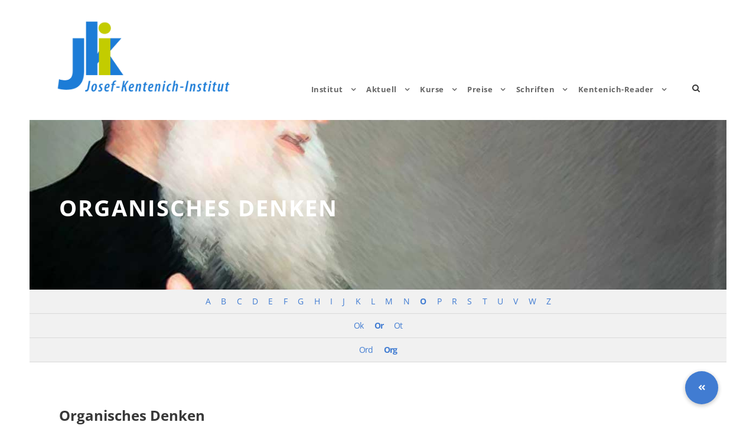

--- FILE ---
content_type: text/html; charset=UTF-8
request_url: https://www.j-k-i.de/lexikon/organisches-denken/
body_size: 22040
content:
<!DOCTYPE html>
<html lang="de-DE" class="no-js">
<head>
	<meta charset="UTF-8">
	<meta name="viewport" content="width=device-width, initial-scale=1">
	<link rel="profile" href="http://gmpg.org/xfn/11">
	<link rel="pingback" href="https://www.j-k-i.de/xmlrpc.php">
	<meta name='robots' content='index, follow, max-image-preview:large, max-snippet:-1, max-video-preview:-1' />
	<style>img:is([sizes="auto" i], [sizes^="auto," i]) { contain-intrinsic-size: 3000px 1500px }</style>
	
	<!-- This site is optimized with the Yoast SEO plugin v26.7 - https://yoast.com/wordpress/plugins/seo/ -->
	<title>Organisches Denken - Josef-Kentenich-Institut</title>
	<link rel="canonical" href="https://www.j-k-i.de/lexikon/organisches-denken/" />
	<meta property="og:locale" content="de_DE" />
	<meta property="og:type" content="article" />
	<meta property="og:title" content="Organisches Denken - Josef-Kentenich-Institut" />
	<meta property="og:description" content="Organisches Denken Herta Schlosser 1. Organisches Denken in der Spiritualität Schönstatts 2. Zum Begriff Denken 3. &#8222;Organisches Denken&#8220; &#8211; ein neues Paradigma 4. &#8222;Organisches Denken&#8220; nach Pater Kentenich 4.1. Historischer Aspekt 4.2. Systematische Aspekte 4.2.1. Organisches Denken ratione objecti 4.2.2. Organisches Denken ratione subiecti 4.2.3. Organisches Denken &#8211; ganzheitlich und perspektivisch 4.2.4. Organisches Denken &#8211; [&hellip;]" />
	<meta property="og:url" content="https://www.j-k-i.de/lexikon/organisches-denken/" />
	<meta property="og:site_name" content="Josef-Kentenich-Institut" />
	<meta property="article:publisher" content="https://www.facebook.com/login.php?skip_api_login=1&amp;api_key=966242223397117&amp;signed_next=1&amp;next=httpswww.facebook.comsharersharer.phpuhttps3A2F2Fwww.j-k-i.de2Fneuemailadresse2F&amp;cancel_url=httpswww.facebook.comdialogclose_windowapp_id966242223397117connect0__&amp;display=popup&amp;locale=de_DE" />
	<meta property="article:modified_time" content="2016-12-31T00:39:37+00:00" />
	<meta name="twitter:card" content="summary_large_image" />
	<meta name="twitter:label1" content="Geschätzte Lesezeit" />
	<meta name="twitter:data1" content="10 Minuten" />
	<script type="application/ld+json" class="yoast-schema-graph">{"@context":"https://schema.org","@graph":[{"@type":"WebPage","@id":"https://www.j-k-i.de/lexikon/organisches-denken/","url":"https://www.j-k-i.de/lexikon/organisches-denken/","name":"Organisches Denken - Josef-Kentenich-Institut","isPartOf":{"@id":"https://www.j-k-i.de/#website"},"datePublished":"2016-12-18T11:17:43+00:00","dateModified":"2016-12-31T00:39:37+00:00","breadcrumb":{"@id":"https://www.j-k-i.de/lexikon/organisches-denken/#breadcrumb"},"inLanguage":"de","potentialAction":[{"@type":"ReadAction","target":["https://www.j-k-i.de/lexikon/organisches-denken/"]}]},{"@type":"BreadcrumbList","@id":"https://www.j-k-i.de/lexikon/organisches-denken/#breadcrumb","itemListElement":[{"@type":"ListItem","position":1,"name":"Startseite","item":"https://www.j-k-i.de/"},{"@type":"ListItem","position":2,"name":"Lexikon","item":"https://www.j-k-i.de/lexikon/"},{"@type":"ListItem","position":3,"name":"Organisches Denken"}]},{"@type":"WebSite","@id":"https://www.j-k-i.de/#website","url":"https://www.j-k-i.de/","name":"Josef-Kentenich-Institut","description":"Erforschung von Lehre, Werk und Person Pater Josef Kentenichs","publisher":{"@id":"https://www.j-k-i.de/#organization"},"potentialAction":[{"@type":"SearchAction","target":{"@type":"EntryPoint","urlTemplate":"https://www.j-k-i.de/?s={search_term_string}"},"query-input":{"@type":"PropertyValueSpecification","valueRequired":true,"valueName":"search_term_string"}}],"inLanguage":"de"},{"@type":"Organization","@id":"https://www.j-k-i.de/#organization","name":"Josef-Kentenich-Institut","url":"https://www.j-k-i.de/","logo":{"@type":"ImageObject","inLanguage":"de","@id":"https://www.j-k-i.de/#/schema/logo/image/","url":"https://www.j-k-i.de/wp-content/uploads/2023/01/logo-jki-03-weiss.svg","contentUrl":"https://www.j-k-i.de/wp-content/uploads/2023/01/logo-jki-03-weiss.svg","width":1,"height":1,"caption":"Josef-Kentenich-Institut"},"image":{"@id":"https://www.j-k-i.de/#/schema/logo/image/"},"sameAs":["https://www.facebook.com/login.php?skip_api_login=1&api_key=966242223397117&signed_next=1&next=httpswww.facebook.comsharersharer.phpuhttps3A2F2Fwww.j-k-i.de2Fneuemailadresse2F&cancel_url=httpswww.facebook.comdialogclose_windowapp_id966242223397117connect0__&display=popup&locale=de_DE","https://s2f.kytta.dev/?text=DasJKIhateineneueMailadressehttpswww.j-k-i.deneuemailadresse"]}]}</script>
	<!-- / Yoast SEO plugin. -->


<link rel='dns-prefetch' href='//cdnjs.cloudflare.com' />

<link rel="alternate" type="application/rss+xml" title="Josef-Kentenich-Institut &raquo; Feed" href="https://www.j-k-i.de/feed/" />
<link rel="alternate" type="application/rss+xml" title="Josef-Kentenich-Institut &raquo; Kommentar-Feed" href="https://www.j-k-i.de/comments/feed/" />
<style id='classic-theme-styles-inline-css' type='text/css'>
/*! This file is auto-generated */
.wp-block-button__link{color:#fff;background-color:#32373c;border-radius:9999px;box-shadow:none;text-decoration:none;padding:calc(.667em + 2px) calc(1.333em + 2px);font-size:1.125em}.wp-block-file__button{background:#32373c;color:#fff;text-decoration:none}
</style>
<style id='global-styles-inline-css' type='text/css'>
:root{--wp--preset--aspect-ratio--square: 1;--wp--preset--aspect-ratio--4-3: 4/3;--wp--preset--aspect-ratio--3-4: 3/4;--wp--preset--aspect-ratio--3-2: 3/2;--wp--preset--aspect-ratio--2-3: 2/3;--wp--preset--aspect-ratio--16-9: 16/9;--wp--preset--aspect-ratio--9-16: 9/16;--wp--preset--color--black: #000000;--wp--preset--color--cyan-bluish-gray: #abb8c3;--wp--preset--color--white: #ffffff;--wp--preset--color--pale-pink: #f78da7;--wp--preset--color--vivid-red: #cf2e2e;--wp--preset--color--luminous-vivid-orange: #ff6900;--wp--preset--color--luminous-vivid-amber: #fcb900;--wp--preset--color--light-green-cyan: #7bdcb5;--wp--preset--color--vivid-green-cyan: #00d084;--wp--preset--color--pale-cyan-blue: #8ed1fc;--wp--preset--color--vivid-cyan-blue: #0693e3;--wp--preset--color--vivid-purple: #9b51e0;--wp--preset--gradient--vivid-cyan-blue-to-vivid-purple: linear-gradient(135deg,rgba(6,147,227,1) 0%,rgb(155,81,224) 100%);--wp--preset--gradient--light-green-cyan-to-vivid-green-cyan: linear-gradient(135deg,rgb(122,220,180) 0%,rgb(0,208,130) 100%);--wp--preset--gradient--luminous-vivid-amber-to-luminous-vivid-orange: linear-gradient(135deg,rgba(252,185,0,1) 0%,rgba(255,105,0,1) 100%);--wp--preset--gradient--luminous-vivid-orange-to-vivid-red: linear-gradient(135deg,rgba(255,105,0,1) 0%,rgb(207,46,46) 100%);--wp--preset--gradient--very-light-gray-to-cyan-bluish-gray: linear-gradient(135deg,rgb(238,238,238) 0%,rgb(169,184,195) 100%);--wp--preset--gradient--cool-to-warm-spectrum: linear-gradient(135deg,rgb(74,234,220) 0%,rgb(151,120,209) 20%,rgb(207,42,186) 40%,rgb(238,44,130) 60%,rgb(251,105,98) 80%,rgb(254,248,76) 100%);--wp--preset--gradient--blush-light-purple: linear-gradient(135deg,rgb(255,206,236) 0%,rgb(152,150,240) 100%);--wp--preset--gradient--blush-bordeaux: linear-gradient(135deg,rgb(254,205,165) 0%,rgb(254,45,45) 50%,rgb(107,0,62) 100%);--wp--preset--gradient--luminous-dusk: linear-gradient(135deg,rgb(255,203,112) 0%,rgb(199,81,192) 50%,rgb(65,88,208) 100%);--wp--preset--gradient--pale-ocean: linear-gradient(135deg,rgb(255,245,203) 0%,rgb(182,227,212) 50%,rgb(51,167,181) 100%);--wp--preset--gradient--electric-grass: linear-gradient(135deg,rgb(202,248,128) 0%,rgb(113,206,126) 100%);--wp--preset--gradient--midnight: linear-gradient(135deg,rgb(2,3,129) 0%,rgb(40,116,252) 100%);--wp--preset--font-size--small: 13px;--wp--preset--font-size--medium: 20px;--wp--preset--font-size--large: 36px;--wp--preset--font-size--x-large: 42px;--wp--preset--spacing--20: 0.44rem;--wp--preset--spacing--30: 0.67rem;--wp--preset--spacing--40: 1rem;--wp--preset--spacing--50: 1.5rem;--wp--preset--spacing--60: 2.25rem;--wp--preset--spacing--70: 3.38rem;--wp--preset--spacing--80: 5.06rem;--wp--preset--shadow--natural: 6px 6px 9px rgba(0, 0, 0, 0.2);--wp--preset--shadow--deep: 12px 12px 50px rgba(0, 0, 0, 0.4);--wp--preset--shadow--sharp: 6px 6px 0px rgba(0, 0, 0, 0.2);--wp--preset--shadow--outlined: 6px 6px 0px -3px rgba(255, 255, 255, 1), 6px 6px rgba(0, 0, 0, 1);--wp--preset--shadow--crisp: 6px 6px 0px rgba(0, 0, 0, 1);}:where(.is-layout-flex){gap: 0.5em;}:where(.is-layout-grid){gap: 0.5em;}body .is-layout-flex{display: flex;}.is-layout-flex{flex-wrap: wrap;align-items: center;}.is-layout-flex > :is(*, div){margin: 0;}body .is-layout-grid{display: grid;}.is-layout-grid > :is(*, div){margin: 0;}:where(.wp-block-columns.is-layout-flex){gap: 2em;}:where(.wp-block-columns.is-layout-grid){gap: 2em;}:where(.wp-block-post-template.is-layout-flex){gap: 1.25em;}:where(.wp-block-post-template.is-layout-grid){gap: 1.25em;}.has-black-color{color: var(--wp--preset--color--black) !important;}.has-cyan-bluish-gray-color{color: var(--wp--preset--color--cyan-bluish-gray) !important;}.has-white-color{color: var(--wp--preset--color--white) !important;}.has-pale-pink-color{color: var(--wp--preset--color--pale-pink) !important;}.has-vivid-red-color{color: var(--wp--preset--color--vivid-red) !important;}.has-luminous-vivid-orange-color{color: var(--wp--preset--color--luminous-vivid-orange) !important;}.has-luminous-vivid-amber-color{color: var(--wp--preset--color--luminous-vivid-amber) !important;}.has-light-green-cyan-color{color: var(--wp--preset--color--light-green-cyan) !important;}.has-vivid-green-cyan-color{color: var(--wp--preset--color--vivid-green-cyan) !important;}.has-pale-cyan-blue-color{color: var(--wp--preset--color--pale-cyan-blue) !important;}.has-vivid-cyan-blue-color{color: var(--wp--preset--color--vivid-cyan-blue) !important;}.has-vivid-purple-color{color: var(--wp--preset--color--vivid-purple) !important;}.has-black-background-color{background-color: var(--wp--preset--color--black) !important;}.has-cyan-bluish-gray-background-color{background-color: var(--wp--preset--color--cyan-bluish-gray) !important;}.has-white-background-color{background-color: var(--wp--preset--color--white) !important;}.has-pale-pink-background-color{background-color: var(--wp--preset--color--pale-pink) !important;}.has-vivid-red-background-color{background-color: var(--wp--preset--color--vivid-red) !important;}.has-luminous-vivid-orange-background-color{background-color: var(--wp--preset--color--luminous-vivid-orange) !important;}.has-luminous-vivid-amber-background-color{background-color: var(--wp--preset--color--luminous-vivid-amber) !important;}.has-light-green-cyan-background-color{background-color: var(--wp--preset--color--light-green-cyan) !important;}.has-vivid-green-cyan-background-color{background-color: var(--wp--preset--color--vivid-green-cyan) !important;}.has-pale-cyan-blue-background-color{background-color: var(--wp--preset--color--pale-cyan-blue) !important;}.has-vivid-cyan-blue-background-color{background-color: var(--wp--preset--color--vivid-cyan-blue) !important;}.has-vivid-purple-background-color{background-color: var(--wp--preset--color--vivid-purple) !important;}.has-black-border-color{border-color: var(--wp--preset--color--black) !important;}.has-cyan-bluish-gray-border-color{border-color: var(--wp--preset--color--cyan-bluish-gray) !important;}.has-white-border-color{border-color: var(--wp--preset--color--white) !important;}.has-pale-pink-border-color{border-color: var(--wp--preset--color--pale-pink) !important;}.has-vivid-red-border-color{border-color: var(--wp--preset--color--vivid-red) !important;}.has-luminous-vivid-orange-border-color{border-color: var(--wp--preset--color--luminous-vivid-orange) !important;}.has-luminous-vivid-amber-border-color{border-color: var(--wp--preset--color--luminous-vivid-amber) !important;}.has-light-green-cyan-border-color{border-color: var(--wp--preset--color--light-green-cyan) !important;}.has-vivid-green-cyan-border-color{border-color: var(--wp--preset--color--vivid-green-cyan) !important;}.has-pale-cyan-blue-border-color{border-color: var(--wp--preset--color--pale-cyan-blue) !important;}.has-vivid-cyan-blue-border-color{border-color: var(--wp--preset--color--vivid-cyan-blue) !important;}.has-vivid-purple-border-color{border-color: var(--wp--preset--color--vivid-purple) !important;}.has-vivid-cyan-blue-to-vivid-purple-gradient-background{background: var(--wp--preset--gradient--vivid-cyan-blue-to-vivid-purple) !important;}.has-light-green-cyan-to-vivid-green-cyan-gradient-background{background: var(--wp--preset--gradient--light-green-cyan-to-vivid-green-cyan) !important;}.has-luminous-vivid-amber-to-luminous-vivid-orange-gradient-background{background: var(--wp--preset--gradient--luminous-vivid-amber-to-luminous-vivid-orange) !important;}.has-luminous-vivid-orange-to-vivid-red-gradient-background{background: var(--wp--preset--gradient--luminous-vivid-orange-to-vivid-red) !important;}.has-very-light-gray-to-cyan-bluish-gray-gradient-background{background: var(--wp--preset--gradient--very-light-gray-to-cyan-bluish-gray) !important;}.has-cool-to-warm-spectrum-gradient-background{background: var(--wp--preset--gradient--cool-to-warm-spectrum) !important;}.has-blush-light-purple-gradient-background{background: var(--wp--preset--gradient--blush-light-purple) !important;}.has-blush-bordeaux-gradient-background{background: var(--wp--preset--gradient--blush-bordeaux) !important;}.has-luminous-dusk-gradient-background{background: var(--wp--preset--gradient--luminous-dusk) !important;}.has-pale-ocean-gradient-background{background: var(--wp--preset--gradient--pale-ocean) !important;}.has-electric-grass-gradient-background{background: var(--wp--preset--gradient--electric-grass) !important;}.has-midnight-gradient-background{background: var(--wp--preset--gradient--midnight) !important;}.has-small-font-size{font-size: var(--wp--preset--font-size--small) !important;}.has-medium-font-size{font-size: var(--wp--preset--font-size--medium) !important;}.has-large-font-size{font-size: var(--wp--preset--font-size--large) !important;}.has-x-large-font-size{font-size: var(--wp--preset--font-size--x-large) !important;}
:where(.wp-block-post-template.is-layout-flex){gap: 1.25em;}:where(.wp-block-post-template.is-layout-grid){gap: 1.25em;}
:where(.wp-block-columns.is-layout-flex){gap: 2em;}:where(.wp-block-columns.is-layout-grid){gap: 2em;}
:root :where(.wp-block-pullquote){font-size: 1.5em;line-height: 1.6;}
</style>
<link rel='stylesheet' id='wpo_min-header-0-css' href='https://www.j-k-i.de/wp-content/cache/wpo-minify/1768761152/assets/wpo-minify-header-1c1d47ed.min.css' type='text/css' media='all' />
<link rel='stylesheet' id='gdlr-core-google-font-css' href='/wp-content/uploads/omgf/gdlr-core-google-font/gdlr-core-google-font.css?ver=1660067620' type='text/css' media='all' />
<link rel='stylesheet' id='wpo_min-header-2-css' href='https://www.j-k-i.de/wp-content/cache/wpo-minify/1768761152/assets/wpo-minify-header-dce981dd.min.css' type='text/css' media='all' />
<!--[if lt IE 9]>
<script type="text/javascript" src="https://www.j-k-i.de/wp-content/themes/infinite/js/html5.js" id="infinite-html5js-js"></script>
<![endif]-->
<script type="text/javascript" id="wpo_min-header-0-js-extra">
/* <![CDATA[ */
var spDsgvoGeneralConfig = {"ajaxUrl":"https:\/\/www.j-k-i.de\/wp-admin\/admin-ajax.php","wpJsonUrl":"https:\/\/www.j-k-i.de\/wp-json\/legalweb\/v1\/","cookieName":"sp_dsgvo_cookie_settings","cookieVersion":"0","cookieLifeTime":"86400","cookieLifeTimeDismiss":"86400","locale":"de_DE","privacyPolicyPageId":"4234","privacyPolicyPageUrl":"https:\/\/www.j-k-i.de\/datenschutz\/","imprintPageId":"7691","imprintPageUrl":"https:\/\/www.j-k-i.de\/impressum-2\/","showNoticeOnClose":"0","initialDisplayType":"none","allIntegrationSlugs":["wp-statistics"],"noticeHideEffect":"none","noticeOnScroll":"","noticeOnScrollOffset":"100","currentPageId":"3740","forceCookieInfo":"0","clientSideBlocking":"0"};
var spDsgvoIntegrationConfig = [{"slug":"wp-statistics","category":"necessary","cookieNames":"","insertLocation":"head","usedTagmanager":"","jsCode":"","hosts":"","placeholder":""}];
/* ]]> */
</script>
<script type="text/javascript" src="https://www.j-k-i.de/wp-content/cache/wpo-minify/1768761152/assets/wpo-minify-header-4d00289c.min.js" id="wpo_min-header-0-js"></script>
<link rel="https://api.w.org/" href="https://www.j-k-i.de/wp-json/" /><link rel="alternate" title="JSON" type="application/json" href="https://www.j-k-i.de/wp-json/wp/v2/encyclopedia/3740" /><link rel="EditURI" type="application/rsd+xml" title="RSD" href="https://www.j-k-i.de/xmlrpc.php?rsd" />
<meta name="generator" content="WordPress 6.8.3" />
<link rel='shortlink' href='https://www.j-k-i.de/?p=3740' />
<link rel="alternate" title="oEmbed (JSON)" type="application/json+oembed" href="https://www.j-k-i.de/wp-json/oembed/1.0/embed?url=https%3A%2F%2Fwww.j-k-i.de%2Flexikon%2Forganisches-denken%2F" />
<link rel="alternate" title="oEmbed (XML)" type="text/xml+oembed" href="https://www.j-k-i.de/wp-json/oembed/1.0/embed?url=https%3A%2F%2Fwww.j-k-i.de%2Flexikon%2Forganisches-denken%2F&#038;format=xml" />
<meta name="generator" content="WPML ver:4.8.6 stt:1,3;" />
<!-- Analytics by WP Statistics - https://wp-statistics.com -->
<style type="text/css">.recentcomments a{display:inline !important;padding:0 !important;margin:0 !important;}</style><style>
    .sp-dsgvo-blocked-embedding-placeholder
    {
        color: #313334;
                    background: linear-gradient(90deg, #e3ffe7 0%, #d9e7ff 100%);            }

    a.sp-dsgvo-blocked-embedding-button-enable,
    a.sp-dsgvo-blocked-embedding-button-enable:hover,
    a.sp-dsgvo-blocked-embedding-button-enable:active {
        color: #313334;
        border-color: #313334;
        border-width: 2px;
    }

            .wp-embed-aspect-16-9 .sp-dsgvo-blocked-embedding-placeholder,
        .vc_video-aspect-ratio-169 .sp-dsgvo-blocked-embedding-placeholder,
        .elementor-aspect-ratio-169 .sp-dsgvo-blocked-embedding-placeholder{
            margin-top: -56.25%; /*16:9*/
        }

        .wp-embed-aspect-4-3 .sp-dsgvo-blocked-embedding-placeholder,
        .vc_video-aspect-ratio-43 .sp-dsgvo-blocked-embedding-placeholder,
        .elementor-aspect-ratio-43 .sp-dsgvo-blocked-embedding-placeholder{
            margin-top: -75%;
        }

        .wp-embed-aspect-3-2 .sp-dsgvo-blocked-embedding-placeholder,
        .vc_video-aspect-ratio-32 .sp-dsgvo-blocked-embedding-placeholder,
        .elementor-aspect-ratio-32 .sp-dsgvo-blocked-embedding-placeholder{
            margin-top: -66.66%;
        }
    </style><meta name="generator" content="Powered by Slider Revolution 6.7.35 - responsive, Mobile-Friendly Slider Plugin for WordPress with comfortable drag and drop interface." />
<link rel="icon" href="https://www.j-k-i.de/wp-content/uploads/2024/02/cropped-favicon-32x32.png" sizes="32x32" />
<link rel="icon" href="https://www.j-k-i.de/wp-content/uploads/2024/02/cropped-favicon-192x192.png" sizes="192x192" />
<link rel="apple-touch-icon" href="https://www.j-k-i.de/wp-content/uploads/2024/02/cropped-favicon-180x180.png" />
<meta name="msapplication-TileImage" content="https://www.j-k-i.de/wp-content/uploads/2024/02/cropped-favicon-270x270.png" />
<script>function setREVStartSize(e){
			//window.requestAnimationFrame(function() {
				window.RSIW = window.RSIW===undefined ? window.innerWidth : window.RSIW;
				window.RSIH = window.RSIH===undefined ? window.innerHeight : window.RSIH;
				try {
					var pw = document.getElementById(e.c).parentNode.offsetWidth,
						newh;
					pw = pw===0 || isNaN(pw) || (e.l=="fullwidth" || e.layout=="fullwidth") ? window.RSIW : pw;
					e.tabw = e.tabw===undefined ? 0 : parseInt(e.tabw);
					e.thumbw = e.thumbw===undefined ? 0 : parseInt(e.thumbw);
					e.tabh = e.tabh===undefined ? 0 : parseInt(e.tabh);
					e.thumbh = e.thumbh===undefined ? 0 : parseInt(e.thumbh);
					e.tabhide = e.tabhide===undefined ? 0 : parseInt(e.tabhide);
					e.thumbhide = e.thumbhide===undefined ? 0 : parseInt(e.thumbhide);
					e.mh = e.mh===undefined || e.mh=="" || e.mh==="auto" ? 0 : parseInt(e.mh,0);
					if(e.layout==="fullscreen" || e.l==="fullscreen")
						newh = Math.max(e.mh,window.RSIH);
					else{
						e.gw = Array.isArray(e.gw) ? e.gw : [e.gw];
						for (var i in e.rl) if (e.gw[i]===undefined || e.gw[i]===0) e.gw[i] = e.gw[i-1];
						e.gh = e.el===undefined || e.el==="" || (Array.isArray(e.el) && e.el.length==0)? e.gh : e.el;
						e.gh = Array.isArray(e.gh) ? e.gh : [e.gh];
						for (var i in e.rl) if (e.gh[i]===undefined || e.gh[i]===0) e.gh[i] = e.gh[i-1];
											
						var nl = new Array(e.rl.length),
							ix = 0,
							sl;
						e.tabw = e.tabhide>=pw ? 0 : e.tabw;
						e.thumbw = e.thumbhide>=pw ? 0 : e.thumbw;
						e.tabh = e.tabhide>=pw ? 0 : e.tabh;
						e.thumbh = e.thumbhide>=pw ? 0 : e.thumbh;
						for (var i in e.rl) nl[i] = e.rl[i]<window.RSIW ? 0 : e.rl[i];
						sl = nl[0];
						for (var i in nl) if (sl>nl[i] && nl[i]>0) { sl = nl[i]; ix=i;}
						var m = pw>(e.gw[ix]+e.tabw+e.thumbw) ? 1 : (pw-(e.tabw+e.thumbw)) / (e.gw[ix]);
						newh =  (e.gh[ix] * m) + (e.tabh + e.thumbh);
					}
					var el = document.getElementById(e.c);
					if (el!==null && el) el.style.height = newh+"px";
					el = document.getElementById(e.c+"_wrapper");
					if (el!==null && el) {
						el.style.height = newh+"px";
						el.style.display = "block";
					}
				} catch(e){
					console.log("Failure at Presize of Slider:" + e)
				}
			//});
		  };</script>
		<style type="text/css" id="wp-custom-css">
			/*-----DSGVO Farben ------*/
.sp-dsgvo-privacy-bottom a.grey {
color: #fff;
border-color: #4FB845;
background-color: #4FB845;
}
.sp-dsgvo-privacy-bottom a.blue {
color: #fff;
border-color: #4FB845;
background-color: #4FB845;
}		</style>
		</head>

<body class="wp-singular encyclopedia-template-default single single-encyclopedia postid-3740 wp-theme-infinite wp-child-theme-infinite-child gdlr-core-body infinite-body infinite-body-front infinite-boxed  infinite-with-sticky-navigation  infinite-blockquote-style-1 gdlr-core-link-to-lightbox" data-home-url="https://www.j-k-i.de/" >
<div class="infinite-mobile-header-wrap" ><div class="infinite-mobile-header infinite-header-background infinite-style-slide infinite-sticky-mobile-navigation infinite-with-shadow " id="infinite-mobile-header" ><div class="infinite-mobile-header-container infinite-container clearfix" ><div class="infinite-logo  infinite-item-pdlr"><div class="infinite-logo-inner"><a class="" href="https://www.j-k-i.de/" ><img src="https://www.j-k-i.de/wp-content/uploads/2016/11/logo-berg-moriah.jpg" alt="" width="725" height="340" title="Logo Josef Kentenich Institut" /></a></div></div><div class="infinite-mobile-menu-right" ><div class="infinite-main-menu-search" id="infinite-mobile-top-search" ><i class="fa fa-search" ></i></div><div class="infinite-top-search-wrap" >
	<div class="infinite-top-search-close" ></div>

	<div class="infinite-top-search-row" >
		<div class="infinite-top-search-cell" >
			<form role="search" method="get" class="search-form" action="https://www.j-k-i.de/">
	<input type="text" class="search-field infinite-title-font" placeholder="Suchwörter ..." value="" name="s">
	<div class="infinite-top-search-submit"><i class="fa fa-search" ></i></div>
	<input type="submit" class="search-submit" value="Search">
	<div class="infinite-top-search-close"><i class="icon_close" ></i></div>
	<input type='hidden' name='lang' value='de' /></form>
		</div>
	</div>

</div>
</div></div></div></div><div class="infinite-body-outer-wrapper ">
		<div class="infinite-body-wrapper clearfix ">
		
<header class="infinite-header-wrap infinite-header-style-plain  infinite-style-menu-right infinite-sticky-navigation infinite-style-slide" data-navigation-offset="75px"  >
	<div class="infinite-header-background" ></div>
	<div class="infinite-header-container  infinite-header-full">
			
		<div class="infinite-header-container-inner clearfix">
			<div class="infinite-logo  infinite-item-pdlr"><div class="infinite-logo-inner"><a class="" href="https://www.j-k-i.de/" ><img src="https://www.j-k-i.de/wp-content/uploads/2024/02/logo-berg-moriah-j-k-i-neu.png" alt="" width="698" height="327" title="logo-berg-moriah-j-k-i-neu" /></a></div></div>			<div class="infinite-navigation infinite-item-pdlr clearfix infinite-navigation-submenu-indicator " >
			<div class="infinite-main-menu" id="infinite-main-menu" ><ul id="menu-jki-hauptmenu" class="sf-menu"><li  class="menu-item menu-item-type-custom menu-item-object-custom menu-item-has-children menu-item-2424 infinite-normal-menu"><a href="#" class="sf-with-ul-pre">Institut</a>
<ul class="sub-menu">
	<li  class="menu-item menu-item-type-post_type menu-item-object-page menu-item-2460" data-size="60"><a href="https://www.j-k-i.de/das-josef-kentenich-institut-jki-2/">Das Josef-Kentenich-Institut (JKI)</a></li>
	<li  class="menu-item menu-item-type-post_type menu-item-object-page menu-item-7549" data-size="60"><a href="https://www.j-k-i.de/aufnahmeantrag-mitglied-im-jki/">Aufnahmeantrag Mitglied im JKI</a></li>
	<li  class="menu-item menu-item-type-post_type menu-item-object-page menu-item-2441" data-size="60"><a href="https://www.j-k-i.de/geschichte-des-jki/">Geschichte des JKI</a></li>
	<li  class="menu-item menu-item-type-post_type menu-item-object-page menu-item-7556" data-size="60"><a href="https://www.j-k-i.de/vorstand-des-josef-kentenich-instituts/">Vorstand des Josef-Kentenich-Instituts</a></li>
	<li  class="menu-item menu-item-type-post_type menu-item-object-page menu-item-7696" data-size="60"><a href="https://www.j-k-i.de/impressum-2/">Impressum</a></li>
	<li  class="menu-item menu-item-type-post_type menu-item-object-page menu-item-privacy-policy menu-item-4702" data-size="60"><a href="https://www.j-k-i.de/datenschutz/">Datenschutz</a></li>
	<li  class="menu-item menu-item-type-post_type menu-item-object-page menu-item-4703" data-size="60"><a href="https://www.j-k-i.de/haftungsausschluss/">Haftungsausschluss</a></li>
</ul>
</li>
<li  class="menu-item menu-item-type-custom menu-item-object-custom menu-item-has-children menu-item-2357 infinite-normal-menu"><a href="#" class="sf-with-ul-pre">Aktuell</a>
<ul class="sub-menu">
	<li  class="menu-item menu-item-type-post_type menu-item-object-page menu-item-9056" data-size="60"><a href="https://www.j-k-i.de/aktuelle-nachrichten/">Übersicht · Aktuelle Nachrichten</a></li>
	<li  class="menu-item menu-item-type-post_type menu-item-object-page menu-item-7805" data-size="60"><a href="https://www.j-k-i.de/links/">Links</a></li>
</ul>
</li>
<li  class="menu-item menu-item-type-custom menu-item-object-custom menu-item-has-children menu-item-2354 infinite-normal-menu"><a href="#" class="sf-with-ul-pre">Kurse</a>
<ul class="sub-menu">
	<li  class="menu-item menu-item-type-post_type menu-item-object-post menu-item-8692" data-size="60"><a href="https://www.j-k-i.de/einzelseminar-geistliche-gewalt/">Einzelseminar Geistliche Gewalt</a></li>
	<li  class="menu-item menu-item-type-post_type menu-item-object-page menu-item-8078" data-size="60"><a href="https://www.j-k-i.de/herzgebet-und-yoga-kontemplative-exerzitien/">Herzgebet und Yoga – Kontemplative Exerzitien</a></li>
	<li  class="menu-item menu-item-type-post_type menu-item-object-page menu-item-7535" data-size="60"><a href="https://www.j-k-i.de/vertiefungskurs-fuer-geistliche-begleiterinnen-jki-2021/">Vertiefungskurs für Geistliche BegleiterInnen – JKI 2021</a></li>
	<li  class="menu-item menu-item-type-post_type menu-item-object-page menu-item-7132" data-size="60"><a href="https://www.j-k-i.de/grundkurs-geistliche-begleitung/">Grundkurs „Geistliche Begleitung“</a></li>
	<li  class="menu-item menu-item-type-post_type menu-item-object-page menu-item-8359" data-size="60"><a href="https://www.j-k-i.de/ausbildungskurs-zur-befaehigung-in-der-begleitung-von-geistlichen-prozessen/">Ausbildungskurs zur Befähigung in der Begleitung von geistlichen Prozessen</a></li>
	<li  class="menu-item menu-item-type-post_type menu-item-object-page menu-item-8335" data-size="60"><a href="https://www.j-k-i.de/ein-wochenende-in-saras-zelt/">Ein Wochenende in „Saras Zelt“</a></li>
	<li  class="menu-item menu-item-type-post_type menu-item-object-post menu-item-8227" data-size="60"><a href="https://www.j-k-i.de/tage-der-orientierung/">Tage der Orientierung</a></li>
	<li  class="menu-item menu-item-type-post_type menu-item-object-page menu-item-8089" data-size="60"><a href="https://www.j-k-i.de/fachtagung-fuer-geistliche-begleitung-2/">Fachtagung für Geistliche Begleitung</a></li>
	<li  class="menu-item menu-item-type-post_type menu-item-object-page menu-item-7571" data-size="60"><a href="https://www.j-k-i.de/leibarbeit-fuer-exerzitien-2-2/">Leibarbeit für Exerzitien</a></li>
	<li  class="menu-item menu-item-type-post_type menu-item-object-page menu-item-8156" data-size="60"><a href="https://www.j-k-i.de/im-strukturwandel-der-kirche-zukunft-gestalten/">Im Strukturwandel der Kirche – Zukunft gestalten!</a></li>
	<li  class="menu-item menu-item-type-post_type menu-item-object-page menu-item-6240" data-size="60"><a href="https://www.j-k-i.de/jki-kurs-fernlehrgang-schoenstatt/">JKI-Kurs | Fernlehrgang Schönstatt</a></li>
	<li  class="menu-item menu-item-type-post_type menu-item-object-post menu-item-7923" data-size="60"><a href="https://www.j-k-i.de/?p=7843">Liturgie am Puls</a></li>
</ul>
</li>
<li  class="menu-item menu-item-type-custom menu-item-object-custom menu-item-has-children menu-item-2356 infinite-normal-menu"><a href="#" class="sf-with-ul-pre">Preise</a>
<ul class="sub-menu">
	<li  class="menu-item menu-item-type-post_type menu-item-object-page menu-item-2496" data-size="60"><a href="https://www.j-k-i.de/der-jki-preis/">Der JKI-Preis</a></li>
	<li  class="menu-item menu-item-type-post_type menu-item-object-page menu-item-8517" data-size="60"><a href="https://www.j-k-i.de/preis-2018-wir-haben-eine-goettliche-sendung/">Preis 2018 |  Wir haben eine göttliche Sendung!</a></li>
	<li  class="menu-item menu-item-type-post_type menu-item-object-page menu-item-7479" data-size="60"><a href="https://www.j-k-i.de/preis-2017-die-schatzkammer-meiner-seele-2/">Preis 2017 | Die Schatzkammer meiner Seele</a></li>
	<li  class="menu-item menu-item-type-custom menu-item-object-custom menu-item-7480" data-size="60"><a href="#">Preis 2016 | Es wurde kein Preis vergeben</a></li>
	<li  class="menu-item menu-item-type-post_type menu-item-object-page menu-item-5321" data-size="60"><a href="https://www.j-k-i.de/preis-2015-geborgen-in-gott-2/">Preis 2015 | Geborgen in Gott</a></li>
	<li  class="menu-item menu-item-type-post_type menu-item-object-page menu-item-5725" data-size="60"><a href="https://www.j-k-i.de/erziehung-ethos/">Preis 2014 | Erziehung &#038; Ethos</a></li>
	<li  class="menu-item menu-item-type-post_type menu-item-object-page menu-item-5716" data-size="60"><a href="https://www.j-k-i.de/wer-ohren-hat-der-hoere-inhaltsverzeichnis/">Preis 2013 | Wer Ohren hat, der höre!</a></li>
	<li  class="menu-item menu-item-type-post_type menu-item-object-page menu-item-5740" data-size="60"><a href="https://www.j-k-i.de/vychova-ke-krestanskym-idealum-model-schoenstattske-pedagogiky-p-josefa-kentenicha/">Preis 2011 | Výchova ke křesťanským ideálům Model &#8230;</a></li>
	<li  class="menu-item menu-item-type-post_type menu-item-object-page menu-item-5717" data-size="60"><a href="https://www.j-k-i.de/preis-2010-inhaltsverzeichnis/">Preis 2010 | Die pädagogischen Konzepte &#8230;</a></li>
	<li  class="menu-item menu-item-type-post_type menu-item-object-page menu-item-5718" data-size="60"><a href="https://www.j-k-i.de/inhaltsverzeichnis/">Preis 2009/2 | Die Bedeutung der Bindung &#8230;</a></li>
	<li  class="menu-item menu-item-type-post_type menu-item-object-page menu-item-5786" data-size="60"><a href="https://www.j-k-i.de/preis-20091-als-ganzer-mensch-wachsen/">Preis 2009/1 | Als ganzer Mensch wachsen</a></li>
	<li  class="menu-item menu-item-type-post_type menu-item-object-page menu-item-5719" data-size="60"><a href="https://www.j-k-i.de/preis-2007-inhaltsverzeichnis/">Preis 2007 | Werde, was du bist!</a></li>
	<li  class="menu-item menu-item-type-post_type menu-item-object-page menu-item-5720" data-size="60"><a href="https://www.j-k-i.de/preis-2003-inhaltsverzeichnis/">Preis 2003 | Um der Sendung Willen</a></li>
	<li  class="menu-item menu-item-type-post_type menu-item-object-page menu-item-5721" data-size="60"><a href="https://www.j-k-i.de/preis-1998-inhaltsverzeichnis/">Preis 1998 | Das menschliche Herz als Wohnung &#8230;</a></li>
	<li  class="menu-item menu-item-type-post_type menu-item-object-page menu-item-5723" data-size="60"><a href="https://www.j-k-i.de/preis-1997-inhaltsverzeichnis/">Preis 1997/2 | Erziehung in Beziehung</a></li>
	<li  class="menu-item menu-item-type-post_type menu-item-object-page menu-item-5722" data-size="60"><a href="https://www.j-k-i.de/preis-19971-inhaltsverzeichnis/">Preis 1997/1 | Victoria Patris</a></li>
</ul>
</li>
<li  class="menu-item menu-item-type-custom menu-item-object-custom menu-item-has-children menu-item-2366 infinite-normal-menu"><a href="#" class="sf-with-ul-pre">Schriften</a>
<ul class="sub-menu">
	<li  class="menu-item menu-item-type-custom menu-item-object-custom menu-item-2742" data-size="60"><a href="https://www.j-k-i.de/lexikon/">Schönstatt Lexikon</a></li>
	<li  class="menu-item menu-item-type-post_type menu-item-object-page menu-item-2438" data-size="60"><a href="https://www.j-k-i.de/uebersicht-publikationen-des-jki-2/">Übersicht Publikationen des JKI</a></li>
	<li  class="menu-item menu-item-type-post_type menu-item-object-page menu-item-5890" data-size="60"><a href="https://www.j-k-i.de/gott-ist-ein-gott-des-lebens/">Kentenich Texte</a></li>
</ul>
</li>
<li  class="menu-item menu-item-type-custom menu-item-object-custom menu-item-has-children menu-item-2353 infinite-normal-menu"><a href="#" class="sf-with-ul-pre">Kentenich-Reader</a>
<ul class="sub-menu">
	<li  class="menu-item menu-item-type-post_type menu-item-object-page menu-item-2449" data-size="60"><a href="https://www.j-k-i.de/vorwort/">Kentenich-Reader 1</a></li>
	<li  class="menu-item menu-item-type-post_type menu-item-object-page menu-item-4669" data-size="60"><a href="https://www.j-k-i.de/kr-2-de-vorwort/">Kentenich-Reader 2</a></li>
	<li  class="menu-item menu-item-type-post_type menu-item-object-page menu-item-4665" data-size="60"><a href="https://www.j-k-i.de/kr-3-de-vorwort/">Kentenich-Reader 3</a></li>
</ul>
</li>
</ul><div class="infinite-navigation-slide-bar  infinite-navigation-slide-bar-style-1"  id="infinite-navigation-slide-bar" ></div></div><div class="infinite-main-menu-right-wrap clearfix " ><div class="infinite-main-menu-search" id="infinite-top-search" ><i class="fa fa-search" ></i></div><div class="infinite-top-search-wrap" >
	<div class="infinite-top-search-close" ></div>

	<div class="infinite-top-search-row" >
		<div class="infinite-top-search-cell" >
			<form role="search" method="get" class="search-form" action="https://www.j-k-i.de/">
	<input type="text" class="search-field infinite-title-font" placeholder="Suchwörter ..." value="" name="s">
	<div class="infinite-top-search-submit"><i class="fa fa-search" ></i></div>
	<input type="submit" class="search-submit" value="Search">
	<div class="infinite-top-search-close"><i class="icon_close" ></i></div>
	<input type='hidden' name='lang' value='de' /></form>
		</div>
	</div>

</div>
</div>			</div><!-- infinite-navigation -->

		</div><!-- infinite-header-inner -->
	</div><!-- infinite-header-container -->
</header><!-- header --><div class="infinite-page-title-wrap  infinite-style-medium infinite-left-align" ><div class="infinite-header-transparent-substitute" ></div><div class="infinite-page-title-overlay"  ></div><div class="infinite-page-title-container infinite-container" ><div class="infinite-page-title-content infinite-item-pdlr"  ><h1 class="infinite-page-title"  >Organisches Denken</h1></div></div></div>	<div class="infinite-page-wrapper" id="infinite-page-wrapper" ><div class="encyclopedia-prefix-filters">
    
        <div class="filter-level level-1">

                            <span class="filter ">
                                                <a href="https://www.j-k-i.de/lexikon/prefix:a/" class="filter-link">
                            
                            A
                                                    </a>
                                    </span>
                            <span class="filter ">
                                                <a href="https://www.j-k-i.de/lexikon/prefix:b/" class="filter-link">
                            
                            B
                                                    </a>
                                    </span>
                            <span class="filter ">
                                                <a href="https://www.j-k-i.de/lexikon/prefix:c/" class="filter-link">
                            
                            C
                                                    </a>
                                    </span>
                            <span class="filter ">
                                                <a href="https://www.j-k-i.de/lexikon/prefix:d/" class="filter-link">
                            
                            D
                                                    </a>
                                    </span>
                            <span class="filter ">
                                                <a href="https://www.j-k-i.de/lexikon/prefix:e/" class="filter-link">
                            
                            E
                                                    </a>
                                    </span>
                            <span class="filter ">
                                                <a href="https://www.j-k-i.de/lexikon/prefix:f/" class="filter-link">
                            
                            F
                                                    </a>
                                    </span>
                            <span class="filter ">
                                                <a href="https://www.j-k-i.de/lexikon/prefix:g/" class="filter-link">
                            
                            G
                                                    </a>
                                    </span>
                            <span class="filter ">
                                                <a href="https://www.j-k-i.de/lexikon/prefix:h/" class="filter-link">
                            
                            H
                                                    </a>
                                    </span>
                            <span class="filter ">
                                                <a href="https://www.j-k-i.de/lexikon/prefix:i/" class="filter-link">
                            
                            I
                                                    </a>
                                    </span>
                            <span class="filter ">
                                                <a href="https://www.j-k-i.de/lexikon/prefix:j/" class="filter-link">
                            
                            J
                                                    </a>
                                    </span>
                            <span class="filter ">
                                                <a href="https://www.j-k-i.de/lexikon/prefix:k/" class="filter-link">
                            
                            K
                                                    </a>
                                    </span>
                            <span class="filter ">
                                                <a href="https://www.j-k-i.de/lexikon/prefix:l/" class="filter-link">
                            
                            L
                                                    </a>
                                    </span>
                            <span class="filter ">
                                                <a href="https://www.j-k-i.de/lexikon/prefix:m/" class="filter-link">
                            
                            M
                                                    </a>
                                    </span>
                            <span class="filter ">
                                                <a href="https://www.j-k-i.de/lexikon/prefix:n/" class="filter-link">
                            
                            N
                                                    </a>
                                    </span>
                            <span class="filter current-filter ">
                                                <a href="https://www.j-k-i.de/lexikon/prefix:o/" class="filter-link">
                            
                            O
                                                    </a>
                                    </span>
                            <span class="filter ">
                                                <a href="https://www.j-k-i.de/lexikon/prefix:p/" class="filter-link">
                            
                            P
                                                    </a>
                                    </span>
                            <span class="filter ">
                                                <a href="https://www.j-k-i.de/lexikon/prefix:r/" class="filter-link">
                            
                            R
                                                    </a>
                                    </span>
                            <span class="filter ">
                                                <a href="https://www.j-k-i.de/lexikon/prefix:s/" class="filter-link">
                            
                            S
                                                    </a>
                                    </span>
                            <span class="filter ">
                                                <a href="https://www.j-k-i.de/lexikon/prefix:t/" class="filter-link">
                            
                            T
                                                    </a>
                                    </span>
                            <span class="filter ">
                                                <a href="https://www.j-k-i.de/lexikon/prefix:u/" class="filter-link">
                            
                            U
                                                    </a>
                                    </span>
                            <span class="filter ">
                                                <a href="https://www.j-k-i.de/lexikon/prefix:v/" class="filter-link">
                            
                            V
                                                    </a>
                                    </span>
                            <span class="filter ">
                                                <a href="https://www.j-k-i.de/lexikon/prefix:w/" class="filter-link">
                            
                            W
                                                    </a>
                                    </span>
                            <span class="filter ">
                                                <a href="https://www.j-k-i.de/lexikon/prefix:z/" class="filter-link">
                            
                            Z
                                                    </a>
                                    </span>
            
        </div>

    
        <div class="filter-level level-2">

                            <span class="filter ">
                                                <a href="https://www.j-k-i.de/lexikon/prefix:ok/" class="filter-link">
                            
                            Ok
                                                    </a>
                                    </span>
                            <span class="filter current-filter ">
                                                <a href="https://www.j-k-i.de/lexikon/prefix:or/" class="filter-link">
                            
                            Or
                                                    </a>
                                    </span>
                            <span class="filter ">
                                                <a href="https://www.j-k-i.de/lexikon/prefix:ot/" class="filter-link">
                            
                            Ot
                                                    </a>
                                    </span>
            
        </div>

    
        <div class="filter-level level-3">

                            <span class="filter ">
                                                <a href="https://www.j-k-i.de/lexikon/prefix:ord/" class="filter-link">
                            
                            Ord
                                                    </a>
                                    </span>
                            <span class="filter current-filter ">
                                                <a href="https://www.j-k-i.de/lexikon/prefix:org/" class="filter-link">
                            
                            Org
                                                    </a>
                                    </span>
            
        </div>

    </div><div class="infinite-content-container infinite-container"><div class=" infinite-sidebar-wrap clearfix infinite-line-height-0 infinite-sidebar-style-none" ><div class=" infinite-sidebar-center infinite-column-60 infinite-line-height" ><div class="infinite-content-wrap infinite-item-pdlr clearfix" ><div class="infinite-content-area" ><article id="post-3740" class="post-3740 encyclopedia type-encyclopedia status-publish hentry">
	<div class="infinite-single-article clearfix" >
		<div class="infinite-single-article-content"><h2>Organisches Denken</h2>
<h3>Herta Schlosser</h3>
<p>1. Organisches Denken in der <a href="https://www.j-k-i.de/lexikon/spiritualitaet/" target="_self" title='Spiritualit&auml;t Peter Wolf Das Wort Spiritualit&auml;t eine &Uuml;bernahme des franz&ouml;sischen Wortes "spiritualit&eacute;" in die deutsche Sprache, die in den letzten Jahrzehnten gebr&auml;uchlich geworden ist. Es ist in seiner Bedeutung umfassender als das deutsche Wort "Fr&ouml;mmigkeit" oder "Geistigkeit", die weitgehend von dem neuen Sprachgebrauch abgel&ouml;st wurden. Es meint die Praxis eines geistlichen Lebens und ist geeignet,&hellip;' class="encyclopedia">Spiritualit&auml;t</a> Sch&ouml;nstatts<br>
2. Zum Begriff Denken<br>
3. &bdquo;Organisches Denken&ldquo; &ndash; ein neues Paradigma<br>
4. &bdquo;Organisches Denken&ldquo; nach Pater Kentenich<br>
4.1. Historischer Aspekt<br>
4.2. Systematische Aspekte<br>
4.2.1. Organisches Denken ratione objecti<br>
4.2.2. Organisches Denken ratione subiecti<br>
4.2.3. Organisches Denken &ndash; ganzheitlich und perspektivisch<br>
4.2.4. Organisches Denken &ndash; synthetisierendes Denken</p>
<h3>1. Organisches Denken in der Spiritualit&auml;t Sch&ouml;nstatts</h3>
<p>Sch&ouml;nstatt hat nach Pater Kentenich einerseits &bdquo;organisches Denken zur Voraussetzung&ldquo; (Txt 31.5.1949), 110) und sieht andererseits eine Dimension seiner spezifischen &gt;&gt;<a href="https://www.j-k-i.de/lexikon/sendung/" target="_self" title='Sendung Herta Schlosser Von Sendung spricht das Alte Testament in den Berufungsgeschichten der Propheten. Im Neuen Testament ist Jesus der Gesandte schlechthin, der seinen J&uuml;ngern Anteil an seiner Sendung gibt: "Wie mich der Vater gesandt hat, so sende ich euch" (Joh 20,21; vgl. auch Mt 28,19; Mk 16,15). Die Sendung Christi ist es, das Reich&hellip;' class="encyclopedia">Sendung</a> darin, f&uuml;r das organische Denken einzutreten (&gt;&gt;<a href="https://www.j-k-i.de/lexikon/heilsgeschichtliche-sendung-des-abendlandes/" target="_self" title="Heilsgeschichtliche Sendung des Abendlandes Lothar Penners 1. Geschichtstheologisches Resum&eacute; einer heilsgeschichtlichen Sendung des Abendlandes 2. Sch&ouml;nstatt und die heilsgeschichtliche Sendung des Abendlandes 2.1. Glaubens&uuml;berzeugung der Gr&uuml;ndungsurkunde 2.2. Zur Wortpr&auml;gung: Heilsgeschichtliche Sendung des Abendlandes 2.3. Heilsgeschichtliche Sendungen und Theologie der Stellvertretung 3. Perspektiven k&uuml;nftiger Verwirklichung 4. Konvergente Stimmen? Zu den Grundanliegen, ja Zielsetzungen Sch&ouml;nstatts geh&ouml;rt die&hellip;" class="encyclopedia">Heilsgeschichtliche Sendung des Abendlandes</a>; 31. Mai 1949; dritter &gt;&gt;Meilenstein). Organisches Denken ist in Zusammenhang mit dem Organismusgedanken (&gt;&gt;<a href="https://www.j-k-i.de/lexikon/organismuslehre/" target="_self" title="Organismuslehre Lothar Penners Hinweis: Sch&ouml;nstatt-Lexikon ONLINE ist noch im Aufbau. Deswegen sind in diesem Artikel die Verweise noch nicht verlinkt. Wir danken f&uuml;r Ihr Verst&auml;ndnis. Organismuslehre findet sich als Begriff bei J. Kentenich und verschiedenen Autoren der Bewegung, um in etwa die Gesamtheit oder das Spezifische in der Geistigkeit Sch&ouml;nstatts zu charakterisieren, etwa die Zentrierung&hellip;" class="encyclopedia">Organismuslehre</a>) zu sehen, den Pater Kentenich als den &bdquo;archimedischen Punkt&ldquo; (ebd.) versteht, von dem aus L&ouml;sungsangebote m&ouml;glich sind in den &bdquo;allseitigen verwirrenden Lebenskrisen&ldquo; (ebd.) der heutigen <a href="https://www.j-k-i.de/lexikon/welt/" target="_self" title="Welt Maria Freitag 1. Biblisch 2. Spiritualit&auml;tsgeschichte 3. Neuzeitliche Entwicklung 4. Zweites Vatikanisches Konzil 5. Weltsicht und Weltverst&auml;ndnis P. Kentenichs 1. Biblisch Nach der Heiligen Schrift ist die Welt Sch&ouml;pfung Gottes. Als solche ist sie Zeugnis seiner Gr&ouml;&szlig;e, Weisheit und Liebe und ihrem Ursprung und Wesen nach gut. Andererseits unterliegt sie dem Einfluss des B&ouml;sen.&hellip;" class="encyclopedia">Welt</a>. Mit unverbr&uuml;chlicher Treue k&auml;mpfte er &ndash; wie er selbst sagt &ndash; &bdquo;f&uuml;r den Organismusgedanken in Lehre und <a href="https://www.j-k-i.de/lexikon/leben/" target="_self" title="Leben Herbert King 1. Vielfalt und Einheit des Lebens. 1.1. Vier Lebensschichten 1.2. Einzelaspekte - Leibliches (biologisches) Leben - Seelisches (psychisches) Leben - Geistiges Leben - &Uuml;bernat&uuml;rliches Leben 1.3. Ganzheit des Lebens - Durchdringung - Erg&auml;nzung - Akzentuierung - Akzentuiert seelisch 1.4. Bewusstseinsgrade des Lebens 2. Gestalt des Lebens - Lebensvorgang und Lebensgebilde - Organismus&hellip;" class="encyclopedia">Leben</a>&ldquo; (ebd., 99). Er diagnostiziert &bdquo;<a href="https://www.j-k-i.de/lexikon/wurzellosigkeit/" target="_self" title="Wurzellosigkeit Martin Faatz Der Begriff Wurzellosigkeit findet in der Sch&ouml;nstatt-Bewegung Verwendung, um die Vereinsamung, Orientierungslosigkeit und das Gef&uuml;hl der Haltlosigkeit von Menschen auszudr&uuml;cken. Die Ursache dieser Wurzellosigkeit wird in fehlender &gt;&gt;Heimat gesehen: Im Fehlen von Bindungen an Orte, Personen, Werten und letztlich der Beziehung zu Gott (&gt;&gt;Bindungsorganismus). P. Josef Kentenich hat den Begriff Wurzellosigkeit vor&hellip;" class="encyclopedia">Wurzellosigkeit</a> der menschlichen Natur&ldquo; (ebd., 228) als Grundproblem unserer Zeit, das nach ihm durch tief greifende Wurzelfestigkeit zu &uuml;berwinden ist. In der &bdquo;organischen Geistigkeit&ldquo; sieht er das Heilmittel (ebd., 99). Daher ist nach Pater Kentenich &gt;&gt;<a href="https://www.j-k-i.de/lexikon/psychologie-der-zweitursachen/" target="_self" title='Psychologie der Zweitursachen Paul Vautier 1. Positives Verh&auml;ltnis zur Welt 2. Gesamtheit der geschaffenen Welt 3. Aspekte des p&auml;dagogischen Anliegens 3.1. Psychologisch fundierte P&auml;dagogik 3.2. Vollendung der Urkr&auml;fte 3.3. Bezeichnung der Bindungslehre 3.4. Integration des Religi&ouml;sen 4. Neudefinition der Stellung zur Welt "Psychologie der Zweitursachen" (&gt;&gt;Zweitursachenlehre) ist eine zentrale Formulierung P. Kentenichs, um Ansatz und&hellip;' class="encyclopedia">Psychologie der Zweitursachen</a> nur &bdquo;ein anderer Ausdruck f&uuml;r organisches Denken: das organische Denken in Anwendung&ldquo; (ebd., 145). Au&szlig;erdem ist zu beachten, dass Pater Kentenich organisches Denken h&auml;ufig im Zusammenhang mit Lieben (&gt;&gt;<a href="https://www.j-k-i.de/lexikon/liebe/" target="_self" title='Liebe Herbert King Diesen Artikel k&ouml;nnen Sie hier als .doc-Datei herunterladen:&nbsp;http://downloads.eo-bamberg.de/5/484/1/60404278855047250745.doc 1. Liebe als "Weltgrundgesetz" Von Gott her gesehen Vom Menschen her gesehen 2. Eigen- und endgesetzliches Motiv 3. Ganzheitliche Liebe 4. Einheit von Gottes- und Menschenliebe 5. Einheit von Selbst- und Du-Liebe 6. Primitive, abgekl&auml;rte und heroische Liebe 7. Formen der Liebe 8. Wachstum&hellip;' class="encyclopedia">Liebe</a>) und &gt;&gt;Leben nennt, es geht um &bdquo;organisches Denken, organisches Lieben und organisches Leben&ldquo; (ebd., 228). Nur in diesem Kontext der Spiritualit&auml;t ist &bdquo;organisches Denken&ldquo; zu verstehen.</p>
<h3>2. Zum Begriff Denken</h3>
<p>Die Auseinandersetzung mit dem Terminus &bdquo;organisches Denken&ldquo; erfordert einleitend einige Vorbemerkungen, denn der Begriff Denken ist vieldeutig schon in der Umgangssprache. Denken hat aber auch unterschiedliche Bedeutung als philosophischer Grundbegriff entsprechend dem jeweiligen philosophischen Ansatz. Von einem seinsphilosophischen Ansatz ausgehend, wird Denken als &bdquo;die auf Seiendes als solches und dessen Sinnbeziehungen gerichtete unanschauliche Erkenntnisweise&ldquo; (Willwoll) verstanden.</p>
<p>Als geistige T&auml;tigkeit geht Denken &uuml;ber die Sinneserkenntnis hinaus (Abstraktionen und Verallgemeinerungen) und ist ein aktiver, zielgerichteter Erkenntnisprozess. Sofern es sich beim Denkprozess um einen methodischen Ablauf handelt, ist Denken Gegenstand der formalen Logik. Das begriffsbildende Denken gelangt zu seiner Vollendung im urteilenden und schlussfolgernden Erkennen (Wahrheitsfindung). Denken findet seine vollst&auml;ndigste Auspr&auml;gung durch Theoriebildung in den Wissenschaften. Als transzendierendes Denken gelangt es zu nat&uuml;rlicher Gotteserkenntnis. Das widerspricht nicht der These: Denkend gelangt der Mensch an die Grenzen des Denkens (Thomas von Aquin).</p>
<h3>3. &bdquo;Organisches Denken&ldquo; &ndash; ein neues Paradigma &ndash;</h3>
<p>Gegenw&auml;rtig wird ein Wandel im Denken festgestellt beziehungsweise gefordert. Dieses &bdquo;neue Denken&ldquo; wird unter anderem auch als &bdquo;organisches Denken&ldquo; gekennzeichnet. &bdquo;Organisches Denken&ldquo; ist kein neuer Begriff. Bereits Paul Krannhals gebraucht ihn (1928) und meint mit &bdquo;organischem Denken&ldquo; die Autonomie des Lebens und die Priorit&auml;t des Irrationalen sowie des Willens und der Tat. Das Ph&auml;nomen des Wechsels in der Denkform vom mechanistischen zum organischen Denken wird auch als Paradigmenwechsel charakterisiert. Sowohl bei Walter Birnbaum als auch bei Fritjof Capra hei&szlig;t es (1982), die Anf&auml;nge des Wandels weg vom mechanistischen Denken seien bereits &uuml;berall sichtbar. Im mechanistischen Denken wird die Wurzel der heutigen Krise gesehen. Das &bdquo;organische Denken&ldquo; l&ouml;se &bdquo;unser bankrottes mechanistisches Weltbild&ldquo; ab. W&auml;hrend Birnbaum Impulse zur L&ouml;sung des Problems im Denken der Romantik (besonders der Fr&uuml;hromantik) sieht, nimmt Capra das ostasiatische Ganzheitsdenken mit den polaren Gr&ouml;&szlig;en Yin und Yang zum Ausgangspunkt (vgl. Schlosser, Organisches Denken, 169-180).</p>
<h3>4. &bdquo;Organisches Denken&ldquo; nach Pater Kentenich</h3>
<p>Eine systematische Darstellung des &bdquo;organischen Denkens&ldquo; aufgrund des reichhaltigen Materials in Pater Kentenichs Nachlass liegt noch nicht vor. Von diesem Sachverhalt ausgehend, ist der folgende fragmentarische Abriss zu verstehen.</p>
<p>Pater Kentenich ist weder Erkenntnisoptimist noch Erkenntnispessimist. Er geht davon aus, dass das Denken an Grenzen st&ouml;&szlig;t, an das Hell-Dunkel des Geheimnisses, in das der Mensch um den Preis ernster denkerischer <a href="https://www.j-k-i.de/lexikon/arbeit/" target="_self" title="Arbeit Herta Schlosser 1. Arbeit als existentielle Problematik 2. Arbeit als Zentralthema der Spiritualit&auml;t Sch&ouml;nstatts 2.1. Deutung der geistesgeschichtlichen Entwicklung 2.2. Verst&auml;ndnis der Arbeit aus christlicher Sicht 3. Systematische &Uuml;berlegungen 3.1 Subjekt der Arbeit 3.2 Objekt der Arbeit 3.3 Soziale Dimension der Arbeit 4. Ausblick 1. Arbeit als existentielle Problematik. Im pers&ouml;nlichen, wirtschaftlichen, gesellschaftlichen und&hellip;" class="encyclopedia">Arbeit</a> nur ein wenig einzudringen vermag. Ferner sieht er &bdquo;organisches Denken&ldquo; eingebunden in den gesamten Lebensprozess und ber&uuml;cksichtigt die Wirklichkeit in ihrer Gesamtheit und in allen Dimensionen (&gt;&gt;<a href="https://www.j-k-i.de/lexikon/erkenntnisquellen/" target="_self" title='Erkenntnisquellen Hubertus Brantzen Quellen f&uuml;r die Erkenntnis dessen, was Gott in der jeweiligen Situation f&uuml;r das Leben des Menschen und der Gemeinschaft will, sind nach dem "Gesetz der &gt;&gt;ge&ouml;ffneten T&uuml;r und der sch&ouml;pferischen Resultante" (&gt;&gt;Vorsehungsglaube) folgende: 1. Seinsstimmen (&gt;&gt;Sein). Der Satz "ordo essendi est ordo agendi" hat grundlegenden Stellenwert. Das dynamische Sein, das Geschaffene, wird&hellip;' class="encyclopedia">Erkenntnisquellen</a>). &bdquo;Gesundes Denken ist organisch, symbolhaft, zentriert, ganzheitlich.&ldquo; (PT 1951, 72; vgl. auch 109). Gelegentlich nennt Pater Kentenich auch statt ganzheitlich die Eigenschaft universell (vgl. LS 1952 I, 206). In einem anderen Kontext er&ouml;rtert er sein Bem&uuml;hen &bdquo;um ein perspektivisches, um ein ehrf&uuml;rchtiges und um ein organisch-ganzheitliches Denken&ldquo; (WT 1967, 81 f.). Organisch als kennzeichnend f&uuml;r sein Denken ist daher in Zusammenhang zu sehen mit weiteren Aspekten: symbolhaft (&gt;&gt;<a href="https://www.j-k-i.de/lexikon/symbol/" target="_self" title="Symbol Hubertus Brantzen Ohne die Vermittlung von Zeichen und Symbolen ist Kommunikation zwischen den Menschen und Aus&uuml;bung von Religion nicht denkbar. Nur &uuml;ber Symbole - auch die Sprache ist ein Zeichensystem - lassen sich gedankliche Inhalte, Werte, emotionale Bewegungen vermitteln. Nur durch Symbole kann auch eine Vermittlung zwischen Immanenz und Transzendenz, zwischen Welt und Gott,&hellip;" class="encyclopedia">Symbol</a>), zentriert, ganzheitlich, universell (&gt;&gt;<a href="https://www.j-k-i.de/lexikon/universalismus/" target="_self" title="Universalismus Lothar Penners Hinweis: Sch&ouml;nstatt-Lexikon ONLINE ist noch im Aufbau. Deswegen sind in diesem Artikel die Verweise noch nicht verlinkt. Wir danken f&uuml;r Ihr Verst&auml;ndnis. Universalit&auml;t, der Blick f&uuml;r das Ganze und ein sich Verhaltenk&ouml;nnen zum Ganzen (Universalit&auml;t dem Subjekt nach) ist ein Grundzug gesunden Daseins und zeigt sich letztlich als eine unverstellte Offenheit f&uuml;r&hellip;" class="encyclopedia">Universalismus</a>), perspektivisch und ehrf&uuml;rchtig. Die Grenze des Denkens anerkennen nennt er ehrf&uuml;rchtiges Denken, und damit ist als Ausgangspunkt seine grunds&auml;tzliche Denkhaltung charakterisiert.</p>
<p><strong>4.1. Historischer Aspekt </strong></p>
<p>Schon 1936 schreibt Pater Kentenich: &bdquo;Im deutschen Katholizismus ringen &auml;hnlich wie in der europ&auml;isch orientierten Gesamtkultur zwei geistige <a href="https://www.j-k-i.de/lexikon/stroemungen/" target="_self" title="Str&ouml;mungen Joachim Schmiedl Geistige Str&ouml;mungen sind Lebensaufbr&uuml;che, von denen viele Menschen erfasst werden. Diese kommen dadurch zu gemeinsamen Ideen, Anliegen und Ausdrucksformen. P. Kentenich unterscheidet im Kontext der &gt;&gt;Bewegungsp&auml;dagogik eine doppelte Art von Str&ouml;mungen: Zum einen geistige Bewegungen im Raum von Kirche und Gesellschaft, die einen Einfluss auf die Bewusstseinslage der Menschen einer bestimmten Zeit&hellip;" class="encyclopedia">Str&ouml;mungen</a> miteinander: die eine neigt stark zum Rationalisieren, Mechanisieren und Sezieren und wirkt sich deshalb vielfach, ohne es zu wollen, als lebensfremd und Leben ert&ouml;tend aus. F&uuml;r die andere ist charakteristisch das ernste Ringen um organisches Denken und Leben. Sie versucht f&uuml;glich &uuml;berall lebensnah und Leben erweckend und f&ouml;rdernd zu werden.&ldquo; (RS 1936 II, 1). Damit meint Pater Kentenich &gt;&gt;mechanistisches und organisches Denken. Der unerschrockene pers&ouml;nliche Einsatz f&uuml;r diese &Uuml;berzeugung hatte ein vierzehnj&auml;hriges Exil (1951-1965) zur Folge. In den Jahren nach dem Exil bis zu seinem Tode 1968 hat er diese Denkform, die er auch &bdquo;konstruktiv-organische Denkweise&ldquo; (Txt 31.5.1949, 99) oder &bdquo;konstruktiv-organische Geistigkeit&ldquo; (ebd., 102) nennt, in vielf&auml;ltigen Reflexionen vertieft und abgerundet.</p>
<p><strong>4.2. Systematische Aspekte </strong></p>
<p>Organisches Denken &ndash; so Pater Kentenich in einer gedr&auml;ngten Skizze &ndash; &bdquo;kann unter einem doppelten Gesichtspunkte betrachtet werden: unter dem Gesichtspunkte des Denkobjektes oder des Denkgegenstandes (ratione objecti) und des Denksubjektes oder Denktr&auml;gers (ratione subjecti).&ldquo; (Txt 31.5.1949, 102 f.). Die folgenden kurzen Ausf&uuml;hrungen sind strukturiert nach den von Pater Kentenich genannten Gliederungspunkten &ndash; organisches Denken ratione objecti, ratione subjecti, ganzheitlich und perspektivisch &ndash; erg&auml;nzt durch einen in anderem Zusammenhang herausgestellten Aspekt: organisches Denken &ndash; synthetisierendes Denken.</p>
<p><strong>4.2.1. Organisches Denken ratione objecti </strong></p>
<p>Organisches Denken unter dem Gesichtspunkt des Denkobjektes, des Denkgegenstandes ist eine Sicht, die Erst- und <a href="https://www.j-k-i.de/lexikon/zweitursache/" target="_self" title="Zweitursache Paul Vautier 1. Geschichtliches zur Zweitursachenlehre 2. Die Zweitursachenlehre P. Kentenichs 3. Inhaltlich. Die Gesetze der Zweitursachenlehre 3.1. Das Weltregierungsgesetz 3.2. Das Weltordnungsgesetz 3.3. Das Weltvervollkommnungsgesetz 3.4. Das Weltanpassungsgesetz 4. Bedeutung und Anwendung der Gesetze 5. Problemanzeige 1. Geschichtliches zur Zweitursachenlehre Unter Zweitursachenlehre versteht man normalerweise die Aussagen scholastischer Ursachenlehre, die das Verh&auml;ltnis von&hellip;" class="encyclopedia">Zweitursache</a> verbindet. In seiner Auffassung vom Verh&auml;ltnis zwischen <a href="https://www.j-k-i.de/lexikon/erstursache/" target="_self" title='Erstursache Paul Vautier Hinweis: Sch&ouml;nstatt-Lexikon ONLINE ist noch im Aufbau. Deswegen sind in diesem Artikel die Verweise noch nicht verlinkt. Wir danken f&uuml;r Ihr Verst&auml;ndnis. Erstursache (causa prima) ist eine Bezeichnung Gottes (&gt;&gt;Gottesbild). Gott als "Erstursache" wird der Welt, Menschen, Dingen als den &gt;&gt;"Zweitursachen" gegen&uuml;bergestellt. In der Antike kam dieser Ausdruck in der philosophischen Spekulation&hellip;' class="encyclopedia">Erstursache</a> (Gott) und Zweitursache (Welt) geht Pater Kentenich von der analogia entis aus. Dieses Denken hat zwei Dimensionen: Transzendenz und Transparenz. Alles, was dem Menschen begegnet, verweist als geschaffenes Sein (Zweitursache) auf den Sch&ouml;pfer (Erstursache) und ist somit Impuls f&uuml;r transzendierendes Denken. Es ist aber auch Botschaft vom Sch&ouml;pfer an das Gesch&ouml;pf und daher vernehmendes Denken (prophetische &gt;&gt;<a href="https://www.j-k-i.de/lexikon/dinggebundenheit/" target="_self" title="Dinggebundenheit Hubertus Brantzen Die &gt;&gt;Bindung an die Dinge der Sch&ouml;pfung geh&ouml;rt f&uuml;r P. Kentenich zu dem, was der Mensch unter dem Ziel und Ideal der &gt;&gt;Werktagsheiligkeit (&gt;&gt;Werkgebundenheit) anstreben soll. Die Dinge der &gt;&gt;Welt und der Sch&ouml;pfung sind nicht, wie es in der spirituellen Tradition oft verstanden wurde, Hindernisse oder Ablenkungen auf dem Weg zu Gott,&hellip;" class="encyclopedia">Dinggebundenheit</a>).</p>
<p>Unter organischem Denken ratione objecti ist ferner eine Denkweise zu verstehen, die Idee und Leben in Wechselbeziehung zueinander sieht und lebensfremde Abstraktionen vermeidet. Was den konkreten Lebensweg der menschlichen <a href="https://www.j-k-i.de/lexikon/person/" target="_self" title="Person Herta Schlosser Der philosophisch-theologische Personbegriff ist traditionell gepr&auml;gt durch die Definition des Boethius - persona est naturae rationalis individua substantia -, frei &uuml;bersetzt: Eine in sich stehende, individuelle, geistige Wirklichkeit. Jenes konkrete Individuum, das die geistigen F&auml;higkeiten Erkennen und Wollen besitzt und diese auf sich selbst richtet, ist Person. Selbstvollzug der Person geschieht durch&hellip;" class="encyclopedia">Person</a> betrifft, so ist in diesem Zusammenhang die Erkenntnis des &gt;&gt;Pers&ouml;nlichen Ideals (Exemplarursache) von Bedeutung.</p>
<p>Organisches Denken ist eine Erkenntnisweise, die das Leben nicht nur punktuell, sondern in seinen vielf&auml;ltigen Beziehungen wahrnimmt. Diese Erkenntnisweise verbindet aber auch die Ideen miteinander. Einzelne Gedanken d&uuml;rfen nicht aus ihrem Zusammenhang gerissen werden. Es ist nach Pater Kentenich ein Meisterst&uuml;ck, die einzelnen Gedankeng&auml;nge in einen inneren Zusammenhang zu bringen (vgl. Txt 31.5.1949, 185 f.).</p>
<p><strong>4.2.2. Organisches Denken ratione subiecti &nbsp;</strong></p>
<p>Organisches Denken unter dem Gesichtspunkt des Denksubjektes ist eingebettet in den ganzheitlichen Lebensvollzug der menschlichen Person. Die innere <a href="https://www.j-k-i.de/lexikon/erfahrung/" target="_self" title="Erfahrung Herta Schlosser Sowohl im Leben wie auch in der Wissenschaft kommt dem Begriff Erfahrung gro&szlig;e Bedeutung zu. Dennoch scheint er zu den unaufgekl&auml;rtesten Begriffen zu geh&ouml;ren, die wir besitzen (Gadamer). Der Vieldeutigkeit entsprechend, gibt es unterschiedliche Definitionen, die Erfahrung abgrenzen von oder in Zusammenhang bringen mit sinnlicher Wahrnehmung, Erleben, Intuition, intellektueller Anschauung, so beispielsweise&hellip;" class="encyclopedia">Erfahrung</a> wird durch Denken in der nachfolgenden Reflexion zu deutlicher Erkenntnis. Das hei&szlig;t, reflexes Bewusstsein nimmt durch explizites Denken die Spannung zwischen den intellektualen und emotionalen Kr&auml;ften im Denksubjekt wahr. Organisches Denken als Erkenntnisweise lenkt im Denktr&auml;ger Vernunft, Wille und Gem&uuml;t zu Spannungseinheit mit dem Ziel der Ordnungseinheit im Pers&ouml;nlichen Ideal. Das f&uuml;hrt zu &bdquo;Harmonie in Denk- und Lebensweise&ldquo; gem&auml;&szlig; dem Selbstkonzept, soweit dies &ndash; theologisch gesehen &ndash; im erbs&uuml;ndlichen Zustand m&ouml;glich ist. Der Mensch soll vom Pers&ouml;nlichkeitskern her ausreifen zu organischer Ganzheit. Hinsichtlich des organischen Denkens bedeutet das, der Mensch vermag vorzudringen zu intuitiver Wahrheitsschau (vgl. PhErz 1961, 84).</p>
<p>Pater Kentenichs Verst&auml;ndnis des &bdquo;organischen Denkens&ldquo; bezieht demnach alle Dimensionen personalen Seins ein, auch das Irrationale und den Willen. &bdquo;Wissen soll in Liebe und Leben umgeformt werden&ldquo; (LS 1952 II, 149). In diesem Zusammenhang spricht Pater Kentenich von cognitio vitalis, einer lebensm&auml;&szlig;ig-ganzheitlichen Erkenntnis, in Abhebung von einer einseitigen cognitio intellectualis (vgl. ebd., 148 f.). Besonders in der Beziehung zu Gott geht es nicht nur um eine verstandesm&auml;&szlig;ige Erfassung, sondern um eine &bdquo;verlebendigte Erkenntnis&ldquo; (ebd., 149) der g&ouml;ttlichen Personen. Da zu organischem Denken wesenhaft die Dimension der Transzendenz geh&ouml;rt, ist die menschliche Person &bdquo;mit Verstand, Wille und Herz mitsch&ouml;pferisch mit Gottes sch&ouml;pferischer T&auml;tigkeit&ldquo; (NM, 393). Das hei&szlig;t, organisches Denken ist sch&ouml;pferisches Denken.</p>
<p><strong>4.2.3. Organisches Denken &ndash; ganzheitlich und perspektivisch &ndash; </strong></p>
<p>Pater Kentenich versteht unter organischem Denken ein ganzheitliches Denken, er vermeidet jede Vereinseitigung. Dieses ganzheitliche Denken f&uuml;hrt nicht zu Extremen wie etwa Vitalismus, Irrationalismus oder Mystizismus (Krannhals). In bezug auf den Menschen ist der ganze Mensch gemeint, nicht nur seine mentale Innenwelt.</p>
<p>Organisches Denken wird von Pater Kentenich auch als dynamisches Denken verstanden. Er formuliert beispielsweise aus der Geschichte (Zeit) gewonnene Erkenntnisse zu Gesetzm&auml;&szlig;igkeiten. Nicht nur, aber auch in diesem Zusammenhang nennt er organisches Denken perspektivisches Denken. So weist Pater Kentenich beispielsweise &ndash; wie Capra, aber anders akzentuiert &ndash; auf den Austausch der Kulturen hin. &bdquo;Morgenland&ldquo; und &bdquo;Abendland&ldquo; m&uuml;ssten sich aus ihrer je eigenen Perspektive im Dialog erg&auml;nzen. Der &bdquo;abendl&auml;ndische Mensch&ldquo; sei zersetzt &bdquo;vor lauter Aktivit&auml;t&ldquo; (KW 1946, 156) und sollte sich daher erg&auml;nzen lassen durch kontemplatives, meditatives Denken.</p>
<p><strong>4.2.4. Organisches Denken &ndash; synthetisierendes Denken &ndash; </strong></p>
<p>Pater Kentenich versteht organisches Denken ferner als synthetisierendes Denken. Die Ergebnisse dieses synthetisierenden Denkens sind vielf&auml;ltig (vgl. Schlosser, Organisches Denken, 176). Wenn Pater Kentenich in Konsequenz des seinsphilosophischen Ansatzes sein Denken &bdquo;essentialistisches Denken&ldquo; nennt, erg&auml;nzt von einem &bdquo;existentialistischen Denken&ldquo; (WT 1967, 184 f.), dann ist zu betonen, dass er im Seinsdenken immer die Transzendenz einbezogen, die Wirklichkeit nicht losgel&ouml;st von Gott versteht (vgl. WT 1967, 186). Organisches Denken in diesem Sinne kommt zu einem personalen Gottes- und Menschenverst&auml;ndnis. Das bedeutet, dass Denken zwar unterschieden, aber nicht getrennt wird &ndash; sowohl hinsichtlich des Denksubjektes als auch des Denkobjektes &ndash; vom personalen Grundakt des Glaubens (&gt;&gt;<a href="https://www.j-k-i.de/lexikon/praktischer-vorsehungsglaube/" target="_self" title="Praktischer Vorsehungsglaube Hans-Werner Unkel 1. Begriff 2. Sitz im Leben 3. Theologische Grundlagen 4. Erkenntnis- und &Uuml;berpr&uuml;fungskriterien 1. Begriff Begriffsentwicklung: Das Ringen um eine theologische Sprachgestalt des Glaubens an den Gott, der im pers&ouml;nlichen Leben und in der Zeit wirkt, durchzieht das priesterliche Wirken J. Kentenichs von Anfang an. Im Kontext des Zweiten Vatikanums verbindet&hellip;" class="encyclopedia">Praktischer Vorsehungsglaube</a>).</p>
<p>Im Hinblick auf das Ergebnis dieses originellen Denken wird das Bem&uuml;hen Pater Kentenichs verst&auml;ndlich, die Verbindung herzustellen &bdquo;zwischen allen Zweigen der Wissenschaft und dem Leben&ldquo;. Daraus folgt einerseits die Zusammenschau der in vielen Disziplinen gewonnenen Erkenntnisse vom Menschen, andererseits die Praxisn&auml;he seines Forschens. Organisches Denken erg&auml;nzt in Bezug auf die &gt;&gt;<a href="https://www.j-k-i.de/lexikon/methode/" target="_self" title="Methode Hubertus Brantzen 1. Schritt: Beobachten 2. Schritt: Vergleichen 3. Schritt: Straffen 4. Schritt: Anwenden Bei der Suche nach Erkenntnissen verwendet P. Kentenich eine bestimmte Methode und Vorgehensweise. Er versucht, Ph&auml;nomene unverstellt wahrzunehmen und zu analysieren, dahinter liegende Gesetzm&auml;&szlig;igkeiten zu ersp&uuml;ren und daraus Handlungshilfen zu entwickeln. Er realisiert seine Methode in den Schritten von Beobachten,&hellip;" class="encyclopedia">Methode</a> Empirie und Theoriebildung sowie philosophische Spekulation und Ergebnisse der Einzelwissenschaften, Induktion und Deduktion.</p>
<hr>
<h3>Literatur:</h3>
<ul>
<li>J. Kentenich, Texte zum 31. Mai 1949, Santiago de Chile 1974, 102 f., 269 272</li>
<li>J. Kentenich, Da&szlig; neue Menschen werden. Eine p&auml;dagogische Religionspsychologie. Vortr&auml;ge der P&auml;dagogische Tagung 1951. Bearbeitete Nachschrift, Vallendar-Sch&ouml;nstatt 1971, 264 S.</li>
<li>J. Kentenich, Weihnachtstagung 1967. Vortr&auml;ge vom 27. bis 30.12.1967 an die Delegierten des internationalen Sch&ouml;nstattwerkes, verv.O, A 5, 221 S., 12. 78 f. 184-189</li>
<li>Organisches Leben und Lieben, Regnum 9 (1974) 171-183.</li>
<li>E. Badry, Zusammenh&auml;nge. Ein Beitrag zum &bdquo;organischen&ldquo; Denken, Regnum 24 (1990) 12 25</li>
<li>H. King, Ganzheitliches Denken. Eine Zeitenstimme, Regnum 23 (1989) 16-27</li>
<li>H. Schlosser, Organisches Denken bei Pater Josef Kentenich, Regnum 20 (1986) 169 180</li>
<li>J. Schmiedl (Hrsg.), Auf der Suche nach ganzheitlichem Leben. Organisches Denken und marianische Kultur (Stuttgarter Beitr&auml;ge 1), Vallendar Sch&ouml;nstatt 1991.</li>
<li>W. Birnbaum, Organisches Denken als Weg in die Zukunft, T&uuml;bingen 1983</li>
<li>W. Brugger, Die Erkenntnis, in: Grundz&uuml;ge einer philosophischen Anthropologie, M&uuml;nchen 1986, 75-221</li>
<li>F. Capra, Wendezeit. Bausteine f&uuml;r ein neues Weltbild, Bern-M&uuml;nchen-Wien 1983</li>
<li>P. Krannhals, Das organische Weltbild. Grundlagen einer neuentstehenden deutschen Kultur, M&uuml;nchen 1928 (&sup2;1936).</li>
</ul>
<hr>
<h4 class="">Sch&ouml;nstatt-Lexikon:</h4>
<p class="">Herausgeber: <a href="https://www.j-k-i.de/lexikon/internationales-josef-kentenich-institut-fuer-forschung-und-lehre-e-v-ikf/" target="_self" title="Internationales Josef-Kentenich-Institut f&uuml;r Forschung und Lehre e.V. (IKF) Hubertus Brantzen In der Sorge um die Zukunft von Glauben und Kultur war P. Kentenich der Dialog mit Zeitstr&ouml;mungen und der Kontakt mit der aktuellen wissenschaftlichen Diskussion stets ein Anliegen. Es ist darum konsequent und notwendig, seine Analysen und L&ouml;sungsans&auml;tze, besonders auch in der Nachgr&uuml;nderzeit, in die&hellip;" class="encyclopedia">Internationales Josef-Kentenich-Institut f&uuml;r Forschung und Lehre e.V. (IKF)</a></p>
<p class="">Verlag: Patris-Verlag, Vallendar-Sch&ouml;nstatt &ndash; All rights by Patris-Verlag &ndash;&nbsp;<a class="" href="http://www.patris-verlag.de/">www.patris-verlag.de</a></p>
<p class="">Online-Pr&auml;sentation: Josef-Kentenich-Institut e.V. (JKI) &ndash;&nbsp;<a class="" href="http://www.j-k-i.de/">www.j-k-i.de</a></p>
</div>	</div><!-- infinite-single-article -->
</article><!-- post-id -->
</div><div class="infinite-single-nav-area clearfix" ><span class="infinite-single-nav infinite-single-nav-left"><a href="https://www.j-k-i.de/lexikon/naturrecht/" rel="prev"><i class="arrow_left" ></i><span class="infinite-text" >zurück</span></a></span><span class="infinite-single-nav infinite-single-nav-right"><a href="https://www.j-k-i.de/lexikon/pallotti-vinzenz/" rel="next"><span class="infinite-text" >vor</span><i class="arrow_right" ></i></a></span></div><div class="infinite-single-related-post-wrap" ><div class="infinite-single-related-post-container" ><div class="infinite-single-related-post-content infinite-item-rvpdlr" ><h3 class="infinite-single-related-post-title infinite-item-pdlr" >Related Posts</h3><div class="gdlr-core-blog-item-holder clearfix" ><div class="gdlr-core-item-list  gdlr-core-item-pdlr gdlr-core-column-20 gdlr-core-column-first" ><div class="gdlr-core-blog-grid gdlr-core-js  gdlr-core-blog-grid-with-frame gdlr-core-item-mgb gdlr-core-skin-e-background  gdlr-core-outer-frame-element" style="box-shadow: 0 0 60px rgba(0, 0, 0,0.1) ; -moz-box-shadow: 0 0 60px rgba(0, 0, 0,0.1) ; -webkit-box-shadow: 0 0 60px rgba(0, 0, 0,0.1) ; "  data-sync-height="blog-item-1" ><div class="gdlr-core-blog-thumbnail gdlr-core-media-image  gdlr-core-opacity-on-hover gdlr-core-zoom-on-hover"  ><a href="https://www.j-k-i.de/oeffentlicher-studientag-posthumanismus-als-herausforderung/" ><img src="https://www.j-k-i.de/wp-content/uploads/2023/01/logo-jki-03-weiss.svg" alt="" title="Logo des JKI" /></a></div><div class="gdlr-core-blog-grid-frame"  ><div class="gdlr-core-blog-grid-date" ><span class="gdlr-core-blog-info gdlr-core-blog-info-font gdlr-core-skin-caption gdlr-core-blog-info-date"  ><span class="gdlr-core-head" ><i class="icon_clock_alt" ></i></span><a href="https://www.j-k-i.de/2026/01/16/" >16. Januar 2026</a></span></div><h3 class="gdlr-core-blog-title gdlr-core-skin-title"  ><a href="https://www.j-k-i.de/oeffentlicher-studientag-posthumanismus-als-herausforderung/" >Öffentlicher Studientag des JKI: Die Abschaffung des Menschen &#8211; der Posthumanismus als Herausforderung</a></h3><div class="gdlr-core-blog-info-wrapper gdlr-core-skin-divider" data-sync-height-offset ><span class="gdlr-core-blog-info gdlr-core-blog-info-font gdlr-core-skin-caption gdlr-core-blog-info-author"  ><span class="gdlr-core-head" ><i class="icon_documents_alt" ></i></span><a href="https://www.j-k-i.de/author/uta-soeder-364538/" title="Beiträge von Uta Söder" rel="author">Uta Söder</a></span><span class="gdlr-core-blog-info gdlr-core-blog-info-font gdlr-core-skin-caption gdlr-core-blog-info-category"  ><span class="gdlr-core-head" ><i class="icon_folder-alt" ></i></span><a href="https://www.j-k-i.de/category/jki/" rel="tag">JKI</a><span class="gdlr-core-sep">,</span> <a href="https://www.j-k-i.de/category/oeffentlicher-studientag/" rel="tag">Öffentlicher Studientag</a></span><span class="gdlr-core-blog-info gdlr-core-blog-info-font gdlr-core-skin-caption gdlr-core-blog-info-comment-number"  ><span class="gdlr-core-head" ><i class="icon_comment_alt" ></i></span><a href="https://www.j-k-i.de/oeffentlicher-studientag-posthumanismus-als-herausforderung/#respond" >0 </a></span></div></div></div></div><div class="gdlr-core-item-list  gdlr-core-item-pdlr gdlr-core-column-20" ><div class="gdlr-core-blog-grid gdlr-core-js  gdlr-core-blog-grid-with-frame gdlr-core-item-mgb gdlr-core-skin-e-background  gdlr-core-outer-frame-element" style="box-shadow: 0 0 60px rgba(0, 0, 0,0.1) ; -moz-box-shadow: 0 0 60px rgba(0, 0, 0,0.1) ; -webkit-box-shadow: 0 0 60px rgba(0, 0, 0,0.1) ; "  data-sync-height="blog-item-1" ><div class="gdlr-core-blog-thumbnail gdlr-core-media-image  gdlr-core-opacity-on-hover gdlr-core-zoom-on-hover"  ><a href="https://www.j-k-i.de/online-seminare-des-jki/" ><img src="https://www.j-k-i.de/wp-content/uploads/2023/01/logo-jki-03-weiss.svg" alt="" title="Logo des JKI" /></a></div><div class="gdlr-core-blog-grid-frame"  ><div class="gdlr-core-blog-grid-date" ><span class="gdlr-core-blog-info gdlr-core-blog-info-font gdlr-core-skin-caption gdlr-core-blog-info-date"  ><span class="gdlr-core-head" ><i class="icon_clock_alt" ></i></span><a href="https://www.j-k-i.de/2026/01/16/" >16. Januar 2026</a></span></div><h3 class="gdlr-core-blog-title gdlr-core-skin-title"  ><a href="https://www.j-k-i.de/online-seminare-des-jki/" >dem Wind trauen &#8211; im Sturm glauben Online-Seminare des JKI</a></h3><div class="gdlr-core-blog-info-wrapper gdlr-core-skin-divider" data-sync-height-offset ><span class="gdlr-core-blog-info gdlr-core-blog-info-font gdlr-core-skin-caption gdlr-core-blog-info-author"  ><span class="gdlr-core-head" ><i class="icon_documents_alt" ></i></span><a href="https://www.j-k-i.de/author/uta-soeder-364538/" title="Beiträge von Uta Söder" rel="author">Uta Söder</a></span><span class="gdlr-core-blog-info gdlr-core-blog-info-font gdlr-core-skin-caption gdlr-core-blog-info-category"  ><span class="gdlr-core-head" ><i class="icon_folder-alt" ></i></span><a href="https://www.j-k-i.de/category/jki/" rel="tag">JKI</a><span class="gdlr-core-sep">,</span> <a href="https://www.j-k-i.de/category/online-seminare/" rel="tag">Online-Seminare</a></span><span class="gdlr-core-blog-info gdlr-core-blog-info-font gdlr-core-skin-caption gdlr-core-blog-info-comment-number"  ><span class="gdlr-core-head" ><i class="icon_comment_alt" ></i></span><a href="https://www.j-k-i.de/online-seminare-des-jki/#respond" >0 </a></span></div></div></div></div><div class="gdlr-core-item-list  gdlr-core-item-pdlr gdlr-core-column-20" ><div class="gdlr-core-blog-grid gdlr-core-js  gdlr-core-blog-grid-with-frame gdlr-core-item-mgb gdlr-core-skin-e-background  gdlr-core-outer-frame-element" style="box-shadow: 0 0 60px rgba(0, 0, 0,0.1) ; -moz-box-shadow: 0 0 60px rgba(0, 0, 0,0.1) ; -webkit-box-shadow: 0 0 60px rgba(0, 0, 0,0.1) ; "  data-sync-height="blog-item-1" ><div class="gdlr-core-blog-thumbnail gdlr-core-media-image  gdlr-core-opacity-on-hover gdlr-core-zoom-on-hover"  ><a href="https://www.j-k-i.de/nachruf-auf-pater-dr-herbert-king/" ><img src="https://www.j-k-i.de/wp-content/uploads/2025/10/PHOTO-2025-10-05-20-58-10.jpg" alt="" width="674" height="910" title="PHOTO-2025-10-05-20-58-10" /></a></div><div class="gdlr-core-blog-grid-frame"  ><div class="gdlr-core-blog-grid-date" ><span class="gdlr-core-blog-info gdlr-core-blog-info-font gdlr-core-skin-caption gdlr-core-blog-info-date"  ><span class="gdlr-core-head" ><i class="icon_clock_alt" ></i></span><a href="https://www.j-k-i.de/2025/10/20/" >20. Oktober 2025</a></span></div><h3 class="gdlr-core-blog-title gdlr-core-skin-title"  ><a href="https://www.j-k-i.de/nachruf-auf-pater-dr-herbert-king/" >Nachruf auf Pater Dr. Herbert King</a></h3><div class="gdlr-core-blog-info-wrapper gdlr-core-skin-divider" data-sync-height-offset ><span class="gdlr-core-blog-info gdlr-core-blog-info-font gdlr-core-skin-caption gdlr-core-blog-info-author"  ><span class="gdlr-core-head" ><i class="icon_documents_alt" ></i></span><a href="https://www.j-k-i.de/author/uta-soeder-364538/" title="Beiträge von Uta Söder" rel="author">Uta Söder</a></span><span class="gdlr-core-blog-info gdlr-core-blog-info-font gdlr-core-skin-caption gdlr-core-blog-info-category"  ><span class="gdlr-core-head" ><i class="icon_folder-alt" ></i></span><a href="https://www.j-k-i.de/category/jki/" rel="tag">JKI</a></span><span class="gdlr-core-blog-info gdlr-core-blog-info-font gdlr-core-skin-caption gdlr-core-blog-info-comment-number"  ><span class="gdlr-core-head" ><i class="icon_comment_alt" ></i></span><a href="https://www.j-k-i.de/nachruf-auf-pater-dr-herbert-king/#respond" >0 </a></span></div></div></div></div></div></div></div></div></div></div></div></div></div></div><footer class="infinite-fixed-footer" id="infinite-fixed-footer" ><div class="infinite-footer-wrapper  infinite-with-column-divider" ><div class="infinite-footer-container infinite-container clearfix" ><div class="infinite-footer-column infinite-item-pdlr infinite-column-20" ><div id="text-3" class="widget widget_text infinite-widget"><h3 class="infinite-widget-title"><span class="infinite-widget-head-text">Institut</span><span class="infinite-widget-head-divider"></span></h3><span class="clear"></span>			<div class="textwidget">Das Josef-Kentenich-Institut (JKI) ist gewachsen aus einer Initiative von Mitgliedern des Schönstatt-Instituts Diözesanpriester. Diese hatten das Anliegen, aus den Erfahrungen ihres Theologiestudiums heraus die Anliegen des Gründers der Schönstatt-Bewegung, Pater Josef Kentenich (1885-1968), in die Diskussion mit aktuellen Ergebnissen der theologischen, pädagogischen, psychologischen und sozialen Wissenschaften zu bringen und sie mit gegenwärtigen Problemen in Kirche und Gesellschaft zu konfrontieren.</div>
		</div></div><div class="infinite-footer-column infinite-item-pdlr infinite-column-20" >
		<div id="recent-posts-3" class="widget widget_recent_entries infinite-widget">
		<h3 class="infinite-widget-title"><span class="infinite-widget-head-text">Aktuelle Beiträge</span><span class="infinite-widget-head-divider"></span></h3><span class="clear"></span>
		<ul>
											<li>
					<a href="https://www.j-k-i.de/oeffentlicher-studientag-posthumanismus-als-herausforderung/">Öffentlicher Studientag des JKI: Die Abschaffung des Menschen &#8211; der Posthumanismus als Herausforderung</a>
									</li>
											<li>
					<a href="https://www.j-k-i.de/online-seminare-des-jki/">dem Wind trauen &#8211; im Sturm glauben Online-Seminare des JKI</a>
									</li>
											<li>
					<a href="https://www.j-k-i.de/nachruf-auf-pater-dr-herbert-king/">Nachruf auf Pater Dr. Herbert King</a>
									</li>
											<li>
					<a href="https://www.j-k-i.de/bericht-romwallfalhrt-jki-schoenstattbewegung-juni-2025/">Die Rom-Wallfahrt des JKI und der Schönstattbewegung im Juni 2025</a>
									</li>
					</ul>

		</div><div id="text-4" class="widget widget_text infinite-widget">			<div class="textwidget"><a href="http://www.j-k-i.de/impressum/">Impressum</a></div>
		</div></div><div class="infinite-footer-column infinite-item-pdlr infinite-column-20" ><div id="tag_cloud-3" class="widget widget_tag_cloud infinite-widget"><h3 class="infinite-widget-title"><span class="infinite-widget-head-text">Schlüsselwörter</span><span class="infinite-widget-head-divider"></span></h3><span class="clear"></span><div class="tagcloud"><a href="https://www.j-k-i.de/tag/31-mai-1949/" class="tag-cloud-link tag-link-175 tag-link-position-1" style="font-size: 8pt;" aria-label="31. Mai 1949 (1 Eintrag)">31. Mai 1949</a>
<a href="https://www.j-k-i.de/tag/abschaffung-des-menschen/" class="tag-cloud-link tag-link-204 tag-link-position-2" style="font-size: 8pt;" aria-label="Abschaffung des Menschen (1 Eintrag)">Abschaffung des Menschen</a>
<a href="https://www.j-k-i.de/tag/ausbildungskurs/" class="tag-cloud-link tag-link-135 tag-link-position-3" style="font-size: 13.25pt;" aria-label="Ausbildungskurs (2 Einträge)">Ausbildungskurs</a>
<a href="https://www.j-k-i.de/tag/beziehung/" class="tag-cloud-link tag-link-71 tag-link-position-4" style="font-size: 8pt;" aria-label="Beziehung (1 Eintrag)">Beziehung</a>
<a href="https://www.j-k-i.de/tag/einzelseminar/" class="tag-cloud-link tag-link-139 tag-link-position-5" style="font-size: 8pt;" aria-label="Einzelseminar (1 Eintrag)">Einzelseminar</a>
<a href="https://www.j-k-i.de/tag/epistola-perlonga/" class="tag-cloud-link tag-link-177 tag-link-position-6" style="font-size: 8pt;" aria-label="Epistola perlonga (1 Eintrag)">Epistola perlonga</a>
<a href="https://www.j-k-i.de/tag/geistliche-begleitung/" class="tag-cloud-link tag-link-116 tag-link-position-7" style="font-size: 13.25pt;" aria-label="Geistliche Begleitung (2 Einträge)">Geistliche Begleitung</a>
<a href="https://www.j-k-i.de/tag/geistliche-gewalt/" class="tag-cloud-link tag-link-138 tag-link-position-8" style="font-size: 8pt;" aria-label="Geistliche Gewalt (1 Eintrag)">Geistliche Gewalt</a>
<a href="https://www.j-k-i.de/tag/gesellschaftliche-dimension-der-heilitumssendung/" class="tag-cloud-link tag-link-188 tag-link-position-9" style="font-size: 8pt;" aria-label="gesellschaftliche Dimension der Heilitumssendung (1 Eintrag)">gesellschaftliche Dimension der Heilitumssendung</a>
<a href="https://www.j-k-i.de/tag/gott/" class="tag-cloud-link tag-link-69 tag-link-position-10" style="font-size: 8pt;" aria-label="Gott (1 Eintrag)">Gott</a>
<a href="https://www.j-k-i.de/tag/heiliges-offizium/" class="tag-cloud-link tag-link-198 tag-link-position-11" style="font-size: 8pt;" aria-label="Heiliges Offizium (1 Eintrag)">Heiliges Offizium</a>
<a href="https://www.j-k-i.de/tag/historische-hintergruende/" class="tag-cloud-link tag-link-178 tag-link-position-12" style="font-size: 8pt;" aria-label="Historische Hintergründe (1 Eintrag)">Historische Hintergründe</a>
<a href="https://www.j-k-i.de/tag/jahr-der-hoffnung/" class="tag-cloud-link tag-link-191 tag-link-position-13" style="font-size: 8pt;" aria-label="Jahr der Hoffnung (1 Eintrag)">Jahr der Hoffnung</a>
<a href="https://www.j-k-i.de/tag/jki/" class="tag-cloud-link tag-link-117 tag-link-position-14" style="font-size: 13.25pt;" aria-label="JKI (2 Einträge)">JKI</a>
<a href="https://www.j-k-i.de/tag/jki-online-seminare/" class="tag-cloud-link tag-link-182 tag-link-position-15" style="font-size: 8pt;" aria-label="JKI-Online-Seminare (1 Eintrag)">JKI-Online-Seminare</a>
<a href="https://www.j-k-i.de/tag/jki-preis/" class="tag-cloud-link tag-link-173 tag-link-position-16" style="font-size: 13.25pt;" aria-label="JKI-Preis (2 Einträge)">JKI-Preis</a>
<a href="https://www.j-k-i.de/tag/jki-studientag/" class="tag-cloud-link tag-link-112 tag-link-position-17" style="font-size: 13.25pt;" aria-label="JKI Studientag (2 Einträge)">JKI Studientag</a>
<a href="https://www.j-k-i.de/tag/jubilaeum/" class="tag-cloud-link tag-link-75 tag-link-position-18" style="font-size: 8pt;" aria-label="Jubiläum (1 Eintrag)">Jubiläum</a>
<a href="https://www.j-k-i.de/tag/jubilaeum-des-heiligtums-in-koeln/" class="tag-cloud-link tag-link-197 tag-link-position-19" style="font-size: 8pt;" aria-label="Jubiläum des Heiligtums in Köln (1 Eintrag)">Jubiläum des Heiligtums in Köln</a>
<a href="https://www.j-k-i.de/tag/junge-akademie/" class="tag-cloud-link tag-link-170 tag-link-position-20" style="font-size: 13.25pt;" aria-label="Junge Akademie (2 Einträge)">Junge Akademie</a>
<a href="https://www.j-k-i.de/tag/junge-erwachsene/" class="tag-cloud-link tag-link-136 tag-link-position-21" style="font-size: 13.25pt;" aria-label="junge Erwachsene (2 Einträge)">junge Erwachsene</a>
<a href="https://www.j-k-i.de/tag/kentenich/" class="tag-cloud-link tag-link-121 tag-link-position-22" style="font-size: 22pt;" aria-label="Kentenich (5 Einträge)">Kentenich</a>
<a href="https://www.j-k-i.de/tag/kentenich-jahr/" class="tag-cloud-link tag-link-123 tag-link-position-23" style="font-size: 13.25pt;" aria-label="Kentenich-Jahr (2 Einträge)">Kentenich-Jahr</a>
<a href="https://www.j-k-i.de/tag/kongress/" class="tag-cloud-link tag-link-154 tag-link-position-24" style="font-size: 13.25pt;" aria-label="Kongress (2 Einträge)">Kongress</a>
<a href="https://www.j-k-i.de/tag/lebensquelle/" class="tag-cloud-link tag-link-74 tag-link-position-25" style="font-size: 8pt;" aria-label="Lebensquelle (1 Eintrag)">Lebensquelle</a>
<a href="https://www.j-k-i.de/tag/liebesbuendnis-mit-dem-vatergott/" class="tag-cloud-link tag-link-196 tag-link-position-26" style="font-size: 8pt;" aria-label="Liebesbündnis mit dem Vatergott (1 Eintrag)">Liebesbündnis mit dem Vatergott</a>
<a href="https://www.j-k-i.de/tag/mensch/" class="tag-cloud-link tag-link-70 tag-link-position-27" style="font-size: 8pt;" aria-label="Mensch (1 Eintrag)">Mensch</a>
<a href="https://www.j-k-i.de/tag/neuaufbrueche-im-20-jhd/" class="tag-cloud-link tag-link-199 tag-link-position-28" style="font-size: 8pt;" aria-label="Neuaufbrüche im 20. Jhd. (1 Eintrag)">Neuaufbrüche im 20. Jhd.</a>
<a href="https://www.j-k-i.de/tag/oberkirch/" class="tag-cloud-link tag-link-145 tag-link-position-29" style="font-size: 8pt;" aria-label="Oberkirch (1 Eintrag)">Oberkirch</a>
<a href="https://www.j-k-i.de/tag/online-teilnahme/" class="tag-cloud-link tag-link-180 tag-link-position-30" style="font-size: 8pt;" aria-label="Online-Teilnahme (1 Eintrag)">Online-Teilnahme</a>
<a href="https://www.j-k-i.de/tag/organisches-leben/" class="tag-cloud-link tag-link-179 tag-link-position-31" style="font-size: 8pt;" aria-label="Organisches Leben (1 Eintrag)">Organisches Leben</a>
<a href="https://www.j-k-i.de/tag/persoenliches-ideal/" class="tag-cloud-link tag-link-206 tag-link-position-32" style="font-size: 8pt;" aria-label="Persönliches Ideal (1 Eintrag)">Persönliches Ideal</a>
<a href="https://www.j-k-i.de/tag/philosophiegeschichte/" class="tag-cloud-link tag-link-205 tag-link-position-33" style="font-size: 8pt;" aria-label="Philosophiegeschichte (1 Eintrag)">Philosophiegeschichte</a>
<a href="https://www.j-k-i.de/tag/posthumanismus/" class="tag-cloud-link tag-link-203 tag-link-position-34" style="font-size: 8pt;" aria-label="Posthumanismus (1 Eintrag)">Posthumanismus</a>
<a href="https://www.j-k-i.de/tag/psychologische-dimensionen-des-persoenlichen-ideals/" class="tag-cloud-link tag-link-202 tag-link-position-35" style="font-size: 8pt;" aria-label="Psychologische Dimensionen des Persönlichen Ideals (1 Eintrag)">Psychologische Dimensionen des Persönlichen Ideals</a>
<a href="https://www.j-k-i.de/tag/schoenstatt/" class="tag-cloud-link tag-link-130 tag-link-position-36" style="font-size: 16.75pt;" aria-label="Schönstatt (3 Einträge)">Schönstatt</a>
<a href="https://www.j-k-i.de/tag/sendung-der-heiligtuemer/" class="tag-cloud-link tag-link-183 tag-link-position-37" style="font-size: 8pt;" aria-label="Sendung der Heiligtümer (1 Eintrag)">Sendung der Heiligtümer</a>
<a href="https://www.j-k-i.de/tag/sinn/" class="tag-cloud-link tag-link-155 tag-link-position-38" style="font-size: 13.25pt;" aria-label="Sinn (2 Einträge)">Sinn</a>
<a href="https://www.j-k-i.de/tag/sinnstiften/" class="tag-cloud-link tag-link-156 tag-link-position-39" style="font-size: 13.25pt;" aria-label="Sinnstiften (2 Einträge)">Sinnstiften</a>
<a href="https://www.j-k-i.de/tag/studierende/" class="tag-cloud-link tag-link-171 tag-link-position-40" style="font-size: 13.25pt;" aria-label="Studierende (2 Einträge)">Studierende</a>
<a href="https://www.j-k-i.de/tag/tage-der-orientierung/" class="tag-cloud-link tag-link-129 tag-link-position-41" style="font-size: 13.25pt;" aria-label="Tage der Orientierung (2 Einträge)">Tage der Orientierung</a>
<a href="https://www.j-k-i.de/tag/tagung/" class="tag-cloud-link tag-link-111 tag-link-position-42" style="font-size: 16.75pt;" aria-label="Tagung (3 Einträge)">Tagung</a>
<a href="https://www.j-k-i.de/tag/wissenschaftlich-interessierte/" class="tag-cloud-link tag-link-174 tag-link-position-43" style="font-size: 13.25pt;" aria-label="wissenschaftlich Interessierte (2 Einträge)">wissenschaftlich Interessierte</a>
<a href="https://www.j-k-i.de/tag/zuversicht/" class="tag-cloud-link tag-link-194 tag-link-position-44" style="font-size: 8pt;" aria-label="Zuversicht (1 Eintrag)">Zuversicht</a>
<a href="https://www.j-k-i.de/tag/uebertragung-schoenstatt-tv/" class="tag-cloud-link tag-link-181 tag-link-position-45" style="font-size: 8pt;" aria-label="Übertragung Schönstatt-TV (1 Eintrag)">Übertragung Schönstatt-TV</a></div>
</div><div id="text-6" class="widget widget_text infinite-widget"><h3 class="infinite-widget-title"><span class="infinite-widget-head-text">SSL · Sicherheit der Website</span><span class="infinite-widget-head-divider"></span></h3><span class="clear"></span>			<div class="textwidget"><p><span id="siteseal"><script async type="text/javascript" src="https://seal.starfieldtech.com/getSeal?sealID=iDuqQSJnVhnyaj9EXOnVRG8971LHmbtZquCv8DWzdmEmZMuhGO4ubClgtjQL"></script></span></p>
</div>
		</div></div></div></div><div class="infinite-copyright-wrapper" ><div class="infinite-copyright-container infinite-container"><div class="infinite-copyright-text infinite-item-pdlr">© 2025 JKI Josef-Kentenich-Institut     |     © Gestaltung <a href="https://sensum.de" title="Website von Sensum | Wiesbaden" target="_self">sensum.de</a>  |  <i class="fa fa-cog" style="font-size: 14px ;margin-left: 8px ;margin-right: 8px ;"  ></i><a href="../impressum">Impressum</a>

<i class="fa fa-balance-scale" style="font-size: 14px ;margin-left: 8px ;margin-right: 8px ;"  ></i><a href="../datenschutz">Datenschutz</a> </div></div></div></footer></div>

		<script>
			window.RS_MODULES = window.RS_MODULES || {};
			window.RS_MODULES.modules = window.RS_MODULES.modules || {};
			window.RS_MODULES.waiting = window.RS_MODULES.waiting || [];
			window.RS_MODULES.defered = false;
			window.RS_MODULES.moduleWaiting = window.RS_MODULES.moduleWaiting || {};
			window.RS_MODULES.type = 'compiled';
		</script>
		<script type="speculationrules">
{"prefetch":[{"source":"document","where":{"and":[{"href_matches":"\/*"},{"not":{"href_matches":["\/wp-*.php","\/wp-admin\/*","\/wp-content\/uploads\/*","\/wp-content\/*","\/wp-content\/plugins\/*","\/wp-content\/themes\/infinite-child\/*","\/wp-content\/themes\/infinite\/*","\/*\\?(.+)"]}},{"not":{"selector_matches":"a[rel~=\"nofollow\"]"}},{"not":{"selector_matches":".no-prefetch, .no-prefetch a"}}]},"eagerness":"conservative"}]}
</script>
<link rel='stylesheet' id='wpo_min-footer-0-css' href='https://www.j-k-i.de/wp-content/cache/wpo-minify/1768761152/assets/wpo-minify-footer-667711fd.min.css' type='text/css' media='all' />
<script type="text/javascript" id="wpo_min-footer-0-js-extra">
/* <![CDATA[ */
var buttonizer_ajax = {"ajaxurl":"https:\/\/www.j-k-i.de\/wp-admin\/admin-ajax.php","version":"3.4.11","buttonizer_path":"https:\/\/www.j-k-i.de\/wp-content\/plugins\/buttonizer-multifunctional-button","buttonizer_assets":"https:\/\/www.j-k-i.de\/wp-content\/plugins\/buttonizer-multifunctional-button\/assets\/legacy\/","base_url":"https:\/\/www.j-k-i.de","current":[],"in_preview":"","is_admin":"","cache":"c631921133a9bce82f17ac320e89a53b","enable_ga_clicks":"1"};
/* ]]> */
</script>
<script type="text/javascript" src="https://www.j-k-i.de/wp-content/cache/wpo-minify/1768761152/assets/wpo-minify-footer-a1fd1bbd.min.js" id="wpo_min-footer-0-js"></script>
<script type="text/javascript" id="wpo_min-footer-1-js-extra">
/* <![CDATA[ */
var Encyclopedia_Tooltips = {"animation_duration":"350","delay":"300","trigger":"hover"};
var gdlr_core_pbf = {"admin":"","video":{"width":"640","height":"360"},"ajax_url":"https:\/\/www.j-k-i.de\/wp-admin\/admin-ajax.php?lang=de","ilightbox_skin":"dark"};
var WP_Statistics_Tracker_Object = {"requestUrl":"https:\/\/www.j-k-i.de\/wp-json\/wp-statistics\/v2","ajaxUrl":"https:\/\/www.j-k-i.de\/wp-admin\/admin-ajax.php","hitParams":{"wp_statistics_hit":1,"source_type":"post_type_encyclopedia","source_id":3740,"search_query":"","signature":"cc681dc65cc443a72fcbd68b7ab29b3c","endpoint":"hit"},"option":{"dntEnabled":"","bypassAdBlockers":"","consentIntegration":{"name":null,"status":[]},"isPreview":false,"userOnline":false,"trackAnonymously":false,"isWpConsentApiActive":false,"consentLevel":""},"isLegacyEventLoaded":"","customEventAjaxUrl":"https:\/\/www.j-k-i.de\/wp-admin\/admin-ajax.php?action=wp_statistics_custom_event&nonce=16eb7a2fe8","onlineParams":{"wp_statistics_hit":1,"source_type":"post_type_encyclopedia","source_id":3740,"search_query":"","signature":"cc681dc65cc443a72fcbd68b7ab29b3c","action":"wp_statistics_online_check"},"jsCheckTime":"60000"};
/* ]]> */
</script>
<script type="text/javascript" src="https://www.j-k-i.de/wp-content/cache/wpo-minify/1768761152/assets/wpo-minify-footer-b45b634e.min.js" id="wpo_min-footer-1-js"></script>
        <!--noptimize-->
        <div id="cookie-notice" role="banner"
            	class="sp-dsgvo lwb-d-flex cn-bottom cookie-style-00  "
            	style="background-color: #333333;
            	       color: #ffffff;
            	       height: auto;">
	        <div class="cookie-notice-container container-fluid lwb-d-md-flex justify-content-md-center align-items-md-center">

                

                
                
                    
                    
                    <span id="cn-notice-text" class=""
                        style="font-size:13px">Zum &Auml;ndern Ihrer Datenschutzeinstellung, z.B. Erteilung oder Widerruf von Einwilligungen, klicken Sie hier:                    </span>

                
                
                    <a href="#" id="cn-btn-settings"
                        class="cn-set-cookie button button-default "
                        style="background-color: #009ecb;
                           color: #ffffff;
                           border-color: #F3F3F3;
                           border-width: 1px">

                        Einstellungen                    </a>

                
            </div> <!-- class="cookie-notice-container" -->
        </div> <!--id="cookie-notice" -->
        <!--/noptimize-->


</body>
</html>

--- FILE ---
content_type: image/svg+xml
request_url: https://www.j-k-i.de/wp-content/uploads/2023/01/logo-jki-03-weiss.svg
body_size: 1871
content:
<?xml version="1.0" encoding="utf-8"?>
<!-- Generator: Adobe Illustrator 28.2.0, SVG Export Plug-In . SVG Version: 6.00 Build 0)  -->
<svg version="1.1" xmlns="http://www.w3.org/2000/svg" xmlns:xlink="http://www.w3.org/1999/xlink" x="0px" y="0px"
	 viewBox="0 0 725.1 340.1" style="enable-background:new 0 0 725.1 340.1;" xml:space="preserve">
<style type="text/css">
	.st0{opacity:0.11;}
	.st1{display:none;}
	.st2{fill:#FFFFFF;}
	.st3{fill:#C3CC00;}
	.st4{fill:#007CD8;}
	.st5{fill:none;stroke:#007CD8;stroke-miterlimit:10;}
</style>
<g id="hg">
</g>
<g id="portrait" class="st1">
</g>
<g id="portrait_bw" class="st1">
</g>
<g id="logo">
	<rect x="-13.7" y="-14" class="st2" width="751.5" height="365.3"/>
	<g>
		<g>
			<path class="st4" d="M171.8,146.4h0.6c3.4-6.4,7-12.6,10.7-18.1l30.3-45h56.1L216,144l61.3,89.2h-57.3l-36.5-61.6l-11.6,14.7
				v46.9h-46.6V15.6h46.6V146.4z"/>
		</g>
	</g>
	<g>
		<path class="st4" d="M70.9,83.2h46.6v130.5c0,58.8-28.2,79.4-73.2,79.4c-11,0-25.1-1.8-34.3-4.9l5.2-37.7
			c6.4,2.1,14.7,3.7,23.9,3.7c19.6,0,31.9-8.9,31.9-40.8V83.2z"/>
	</g>
	<g>
		<g>
			<path class="st3" d="M201.3,64.9c15.6,0,25.1-10.4,25.1-23.3c-0.3-13.2-9.5-23.3-24.5-23.3c-15,0-24.8,10.1-24.8,23.3
				C177.1,54.5,186.6,64.9,201.3,64.9z"/>
			<rect x="178.3" y="83.3" class="st3" width="46.6" height="149.8"/>
		</g>
	</g>
	<g>
		<path class="st4" d="M136.9,257.1h6.4l-5.9,30.7c-1.9,9.8-5.8,12.3-12.1,12.3c-1.6,0-3-0.3-3.7-0.5l1.1-5.7
			c0.9,0.3,1.7,0.3,2.9,0.3c2.8,0,4.5-1.8,5.4-6.4L136.9,257.1z"/>
		<path class="st4" d="M169.6,278.8c0,8.8-4.5,21.3-13.9,21.3c-6.8,0-8.5-5.6-8.5-10.5c0-9.4,5.1-21.2,14.3-21.2
			C168.6,268.4,169.6,274.6,169.6,278.8z M153.5,289.2c0,2.8,0.2,5.9,3,5.9c4.6,0,6.8-11.6,6.8-17c0-2.5-0.5-4.8-2.8-4.8
			C156.3,273.3,153.5,283.6,153.5,289.2z"/>
		<path class="st4" d="M176.3,293.7c1.1,0.7,2.7,1.4,4.9,1.4c2.6-0.1,4.2-1.9,4.2-4.2c0-2.2-1.1-3.6-3-5.2c-2.5-2-4-4.7-4-7.4
			c0-5.4,4.2-9.8,10.6-9.8c2.4,0,4.3,0.5,5.3,1.2l-1.5,4.7c-0.9-0.6-2.3-0.9-3.6-0.9c-2.8,0-4.5,1.6-4.5,4c0,1.9,1.1,3.1,2.6,4.4
			c3,2.4,4.5,5.3,4.5,8c0,6.7-4.5,10.3-11,10.3c-2.7,0-5.1-0.9-6.1-1.6L176.3,293.7z"/>
		<path class="st4" d="M217.8,298.1c-2.5,1.2-5,1.8-8.1,1.8c-7.1,0-9.6-5-9.6-11.2c0-8.6,4.8-20.4,14.1-20.4c5.1,0,7.3,3.8,7.3,7.8
			c0,8-6.6,11.1-15.1,11c-0.1,0.9-0.1,3.3,0.5,4.7c0.7,1.9,2.2,3,4.4,3c2.5,0,4.2-0.7,5.9-1.6L217.8,298.1z M215.8,276.6
			c0-1.9-0.8-3-2.5-3c-2.5,0-5,3.2-6.2,8.6C211.6,282.3,215.8,280.7,215.8,276.6L215.8,276.6z"/>
		<path class="st4" d="M227.4,299.6l5-26.1h-4l0.8-4.7h4l0.3-1.5c0.6-3.5,2-6.8,4.5-9.2c1.8-1.6,4.3-2.7,7.2-2.7
			c1.8,0,3.2,0.3,3.9,0.6l-1.5,5c-0.7-0.2-1.4-0.3-2.4-0.3c-3.2,0-5,3.5-5.5,6.9l-0.3,1.3h5.9l-0.9,4.7h-5.8l-5,26.1H227.4z"/>
		<path class="st4" d="M262.7,280.1l-0.9,5h-13.1l0.9-5H262.7z"/>
		<path class="st4" d="M277.3,257.1h6.3l-3.9,20.2h0.2c1.4-2.4,2.5-4.2,3.6-6l9.1-14.2h7.1l-13.3,18.5l5.4,24h-6.6l-3.7-19.2l-3,3.9
			l-3,15.3h-6.2L277.3,257.1z"/>
		<path class="st4" d="M317.5,298.1c-2.5,1.2-5,1.8-8.1,1.8c-7.1,0-9.6-5-9.6-11.2c0-8.6,4.8-20.4,14.1-20.4c5.1,0,7.3,3.8,7.3,7.8
			c0,8-6.6,11.1-15.1,11c-0.1,0.9-0.1,3.3,0.5,4.7c0.7,1.9,2.2,3,4.4,3c2.5,0,4.2-0.7,5.9-1.6L317.5,298.1z M315.5,276.6
			c0-1.9-0.8-3-2.5-3c-2.5,0-5,3.2-6.2,8.6C311.2,282.3,315.5,280.7,315.5,276.6L315.5,276.6z"/>
		<path class="st4" d="M326,299.6l3.8-20.5c0.8-4,1.2-7.5,1.6-10.2h5.5l-0.4,4.4h0.1c2.3-3.2,5.1-4.9,8.3-4.9c4.1,0,5.6,3,5.6,6.5
			c0,1.8-0.3,3.5-0.6,5.5l-3.7,19.2h-6.4l3.7-19.5c0.3-1.2,0.4-2.3,0.4-3.7c0-1.6-0.7-2.8-2.2-2.8c-2.3,0-5.2,3.5-6.4,9.3l-3.1,16.6
			H326z"/>
		<path class="st4" d="M371.4,261.2l-1.5,7.6h5.7l-0.8,4.7H369l-2.9,15.6c-0.3,1.3-0.4,2.5-0.4,3.2c0,1.7,0.8,2.5,2.3,2.5
			c0.7,0,1.3,0,2-0.1l-0.7,4.9c-1.3,0.4-2.8,0.4-4,0.4c-4.1,0-6.2-2.3-6.2-5.9c0-1.3,0.2-2.8,0.6-4.8l3-15.7H359l0.8-4.7h3.7l1-5.3
			L371.4,261.2z"/>
		<path class="st4" d="M396.5,298.1c-2.5,1.2-5,1.8-8.1,1.8c-7.1,0-9.6-5-9.6-11.2c0-8.6,4.8-20.4,14.1-20.4c5.1,0,7.3,3.8,7.3,7.8
			c0,8-6.6,11.1-15.1,11c-0.1,0.9-0.1,3.3,0.5,4.7c0.7,1.9,2.2,3,4.4,3c2.5,0,4.2-0.7,5.9-1.6L396.5,298.1z M394.5,276.6
			c0-1.9-0.8-3-2.5-3c-2.5,0-5,3.2-6.2,8.6C390.3,282.3,394.5,280.7,394.5,276.6L394.5,276.6z"/>
		<path class="st4" d="M405.1,299.6l3.8-20.5c0.8-4,1.2-7.5,1.6-10.2h5.5l-0.4,4.4h0.1c2.3-3.2,5.1-4.9,8.3-4.9c4.1,0,5.6,3,5.6,6.5
			c0,1.8-0.3,3.5-0.6,5.5l-3.7,19.2H419l3.7-19.5c0.3-1.2,0.4-2.3,0.4-3.7c0-1.6-0.7-2.8-2.2-2.8c-2.3,0-5.2,3.5-6.4,9.3l-3.1,16.6
			H405.1z"/>
		<path class="st4" d="M436.1,299.6l5.9-30.7h6.4l-5.9,30.7H436.1z M446.2,264.7c-2.1,0-3-1.6-3-3.7c0.1-2,1.5-4.1,3.8-4.1
			c2.2,0,3.3,1.6,3.2,3.6C450.1,263.2,448.3,264.7,446.2,264.7L446.2,264.7z"/>
		<path class="st4" d="M468.8,299.1c-1,0.4-2.9,0.8-5.3,0.8c-6.5,0-9-5.2-9-11c0-10.1,6.1-20.6,16-20.6c1.6,0,2.8,0.3,3.5,0.6
			l-1.6,5.3c-0.7-0.2-1.5-0.4-2.3-0.4c-5.4,0-9.1,7.4-9.1,14.2c0,4,1.4,6.6,4.4,6.6c1.3,0,2.6-0.4,3.7-0.8L468.8,299.1z"/>
		<path class="st4" d="M476.7,299.6l8.3-43.7h6.4l-3.2,17h0.1c2-2.8,4.5-4.5,7.7-4.5c3.8,0,5.4,2.8,5.4,6.5c0,1.7-0.2,3.4-0.6,5.6
			l-3.7,19.1h-6.4l3.7-19.2c0.3-1.3,0.4-2.8,0.4-4c0-1.7-0.6-2.8-2.1-2.8c-2.4,0-5.2,3.5-6.1,8.4l-3.3,17.5H476.7z"/>
		<path class="st4" d="M523.4,280.1l-0.9,5h-13.1l0.9-5H523.4z"/>
		<path class="st4" d="M544.4,257.1l-8.1,42.5h-6.4l8.1-42.5H544.4z"/>
		<path class="st4" d="M547.7,299.6l3.8-20.5c0.8-4,1.2-7.5,1.6-10.2h5.5l-0.4,4.4h0.1c2.3-3.2,5.1-4.9,8.3-4.9c4.1,0,5.6,3,5.6,6.5
			c0,1.8-0.3,3.5-0.6,5.5l-3.7,19.2h-6.4l3.7-19.5c0.3-1.2,0.4-2.3,0.4-3.7c0-1.6-0.7-2.8-2.2-2.8c-2.3,0-5.2,3.5-6.4,9.3l-3.1,16.6
			H547.7z"/>
		<path class="st4" d="M579.5,293.7c1.1,0.7,2.7,1.4,4.9,1.4c2.6-0.1,4.2-1.9,4.2-4.2c0-2.2-1.1-3.6-3-5.2c-2.5-2-4-4.7-4-7.4
			c0-5.4,4.2-9.8,10.6-9.8c2.4,0,4.3,0.5,5.3,1.2l-1.5,4.7c-0.9-0.6-2.3-0.9-3.6-0.9c-2.8,0-4.5,1.6-4.5,4c0,1.9,1.1,3.1,2.6,4.4
			c3,2.4,4.5,5.3,4.5,8c0,6.7-4.5,10.3-11,10.3c-2.7,0-5.1-0.9-6.1-1.6L579.5,293.7z"/>
		<path class="st4" d="M616.6,261.2l-1.5,7.6h5.7l-0.8,4.7h-5.9l-2.9,15.6c-0.3,1.3-0.4,2.5-0.4,3.2c0,1.7,0.8,2.5,2.3,2.5
			c0.7,0,1.3,0,2-0.1l-0.7,4.9c-1.3,0.4-2.8,0.4-4,0.4c-4.1,0-6.2-2.3-6.2-5.9c0-1.3,0.2-2.8,0.6-4.8l3-15.7h-3.6l0.8-4.7h3.7l1-5.3
			L616.6,261.2z"/>
		<path class="st4" d="M623.5,299.6l5.9-30.7h6.4l-5.9,30.7H623.5z M633.6,264.7c-2.1,0-3-1.6-3-3.7c0.1-2,1.5-4.1,3.8-4.1
			c2.2,0,3.3,1.6,3.2,3.6C637.5,263.2,635.7,264.7,633.6,264.7L633.6,264.7z"/>
		<path class="st4" d="M655,261.2l-1.5,7.6h5.7l-0.8,4.7h-5.9l-2.9,15.6c-0.3,1.3-0.4,2.5-0.4,3.2c0,1.7,0.8,2.5,2.3,2.5
			c0.7,0,1.3,0,2-0.1l-0.7,4.9c-1.3,0.4-2.8,0.4-4,0.4c-4.1,0-6.2-2.3-6.2-5.9c0-1.3,0.2-2.8,0.6-4.8l3-15.7h-3.6l0.8-4.7h3.7l1-5.3
			L655,261.2z"/>
		<path class="st4" d="M687.7,268.9l-3.9,20.5c-0.8,4-1.1,7.5-1.5,10.2h-5.6l0.3-4.4l-0.1-0.1c-2.3,3.5-5.1,5-8.1,5
			c-3.8,0-5.5-3-5.5-6.8c0-1.8,0.2-3.7,0.6-5.7l3.5-18.8h6.4l-3.5,18.3c-0.4,1.8-0.6,3.3-0.6,4.9c0,1.7,0.6,2.8,2.2,2.8
			c2.5,0,5-3.3,5.9-8.1l3.3-17.8H687.7z"/>
		<path class="st4" d="M707.1,261.2l-1.5,7.6h5.7l-0.8,4.7h-5.9l-2.9,15.6c-0.3,1.3-0.4,2.5-0.4,3.2c0,1.7,0.8,2.5,2.3,2.5
			c0.7,0,1.3,0,2-0.1l-0.7,4.9c-1.3,0.4-2.8,0.4-4,0.4c-4.1,0-6.2-2.3-6.2-5.9c0-1.3,0.2-2.8,0.6-4.8l3-15.7h-3.6l0.8-4.7h3.7l1-5.3
			L707.1,261.2z"/>
	</g>
</g>
</svg>
